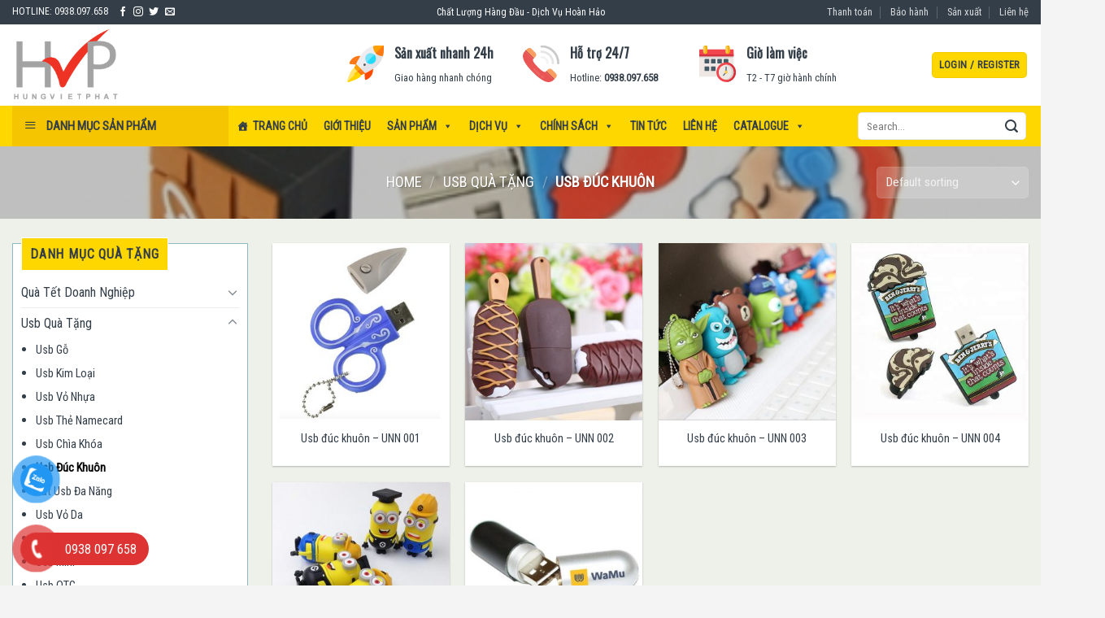

--- FILE ---
content_type: text/html; charset=UTF-8
request_url: https://hungvietphat.net/danh-muc-san-pham/usb-qua-tang/usb-duc-khuon/
body_size: 27939
content:
<!DOCTYPE html>
<!--[if IE 9 ]> <html lang="vi" class="ie9 loading-site no-js"> <![endif]-->
<!--[if IE 8 ]> <html lang="vi" class="ie8 loading-site no-js"> <![endif]-->
<!--[if (gte IE 9)|!(IE)]><!--><html lang="vi" class="loading-site no-js"> <!--<![endif]-->
<head>
	<meta charset="UTF-8" />
	<link rel="profile" href="http://gmpg.org/xfn/11" />
	<link rel="pingback" href="https://hungvietphat.net/xmlrpc.php" />

	<script>(function(html){html.className = html.className.replace(/\bno-js\b/,'js')})(document.documentElement);</script>
<meta name='robots' content='max-image-preview:large' />
	<style>img:is([sizes="auto" i], [sizes^="auto," i]) { contain-intrinsic-size: 3000px 1500px }</style>
	<meta name="viewport" content="width=device-width, initial-scale=1, maximum-scale=1" />
	<!-- This site is optimized with the Yoast SEO plugin v14.1 - https://yoast.com/wordpress/plugins/seo/ -->
	<title>Sản Xuất Usb Đúc Khuôn Theo Yêu Cầu - Nhận Hàng Gấp</title>
	<meta name="description" content="chuyên sản xuất USB đúc khuôn, USB theo yêu cầu khách hàng. Thiết kế miễn phí USB theo ý tưởng doanh nghiệp. Lên mẫu nhanh, đẹp, giá rẻ.Liên hệ ngay..." />
	<meta name="robots" content="index, follow" />
	<meta name="googlebot" content="index, follow, max-snippet:-1, max-image-preview:large, max-video-preview:-1" />
	<meta name="bingbot" content="index, follow, max-snippet:-1, max-image-preview:large, max-video-preview:-1" />
	<link rel="canonical" href="http://hungvietphat.net/danh-muc-san-pham/usb-qua-tang/usb-duc-khuon/" />
	<meta property="og:locale" content="vi_VN" />
	<meta property="og:type" content="article" />
	<meta property="og:title" content="Sản Xuất Usb Đúc Khuôn Theo Yêu Cầu - Nhận Hàng Gấp" />
	<meta property="og:description" content="chuyên sản xuất USB đúc khuôn, USB theo yêu cầu khách hàng. Thiết kế miễn phí USB theo ý tưởng doanh nghiệp. Lên mẫu nhanh, đẹp, giá rẻ.Liên hệ ngay..." />
	<meta property="og:url" content="http://hungvietphat.net/danh-muc-san-pham/usb-qua-tang/usb-duc-khuon/" />
	<meta property="og:site_name" content="Hưng Việt Phát" />
	<meta name="twitter:card" content="summary_large_image" />
	<script type="application/ld+json" class="yoast-schema-graph">{"@context":"https://schema.org","@graph":[{"@type":"WebSite","@id":"https://hungvietphat.net/#website","url":"https://hungvietphat.net/","name":"H\u01b0ng Vi\u1ec7t Ph\u00e1t","description":"Qu\u00e0 t\u1eb7ng doanh nghi\u1ec7p","potentialAction":[{"@type":"SearchAction","target":"https://hungvietphat.net/?s={search_term_string}","query-input":"required name=search_term_string"}],"inLanguage":"vi"},{"@type":"CollectionPage","@id":"http://hungvietphat.net/danh-muc-san-pham/usb-qua-tang/usb-duc-khuon/#webpage","url":"http://hungvietphat.net/danh-muc-san-pham/usb-qua-tang/usb-duc-khuon/","name":"S\u1ea3n Xu\u1ea5t Usb \u0110\u00fac Khu\u00f4n Theo Y\u00eau C\u1ea7u - Nh\u1eadn H\u00e0ng G\u1ea5p","isPartOf":{"@id":"https://hungvietphat.net/#website"},"description":"chuy\u00ean s\u1ea3n xu\u1ea5t USB \u0111\u00fac khu\u00f4n, USB theo y\u00eau c\u1ea7u kh\u00e1ch h\u00e0ng. Thi\u1ebft k\u1ebf mi\u1ec5n ph\u00ed USB theo \u00fd t\u01b0\u1edfng doanh nghi\u1ec7p. L\u00ean m\u1eabu nhanh, \u0111\u1eb9p, gi\u00e1 r\u1ebb.Li\u00ean h\u1ec7 ngay...","inLanguage":"vi"}]}</script>
	<!-- / Yoast SEO plugin. -->


<link rel='dns-prefetch' href='//fonts.googleapis.com' />
<link rel="alternate" type="application/rss+xml" title="Dòng thông tin Hưng Việt Phát &raquo;" href="https://hungvietphat.net/feed/" />
<link rel="alternate" type="application/rss+xml" title="Hưng Việt Phát &raquo; Dòng bình luận" href="https://hungvietphat.net/comments/feed/" />
<link rel="alternate" type="application/rss+xml" title="Nguồn cấp Hưng Việt Phát &raquo; Usb Đúc Khuôn Category" href="https://hungvietphat.net/danh-muc-san-pham/usb-qua-tang/usb-duc-khuon/feed/" />
<script type="text/javascript">
/* <![CDATA[ */
window._wpemojiSettings = {"baseUrl":"https:\/\/s.w.org\/images\/core\/emoji\/16.0.1\/72x72\/","ext":".png","svgUrl":"https:\/\/s.w.org\/images\/core\/emoji\/16.0.1\/svg\/","svgExt":".svg","source":{"concatemoji":"https:\/\/hungvietphat.net\/wp-includes\/js\/wp-emoji-release.min.js?ver=6.8.3"}};
/*! This file is auto-generated */
!function(s,n){var o,i,e;function c(e){try{var t={supportTests:e,timestamp:(new Date).valueOf()};sessionStorage.setItem(o,JSON.stringify(t))}catch(e){}}function p(e,t,n){e.clearRect(0,0,e.canvas.width,e.canvas.height),e.fillText(t,0,0);var t=new Uint32Array(e.getImageData(0,0,e.canvas.width,e.canvas.height).data),a=(e.clearRect(0,0,e.canvas.width,e.canvas.height),e.fillText(n,0,0),new Uint32Array(e.getImageData(0,0,e.canvas.width,e.canvas.height).data));return t.every(function(e,t){return e===a[t]})}function u(e,t){e.clearRect(0,0,e.canvas.width,e.canvas.height),e.fillText(t,0,0);for(var n=e.getImageData(16,16,1,1),a=0;a<n.data.length;a++)if(0!==n.data[a])return!1;return!0}function f(e,t,n,a){switch(t){case"flag":return n(e,"\ud83c\udff3\ufe0f\u200d\u26a7\ufe0f","\ud83c\udff3\ufe0f\u200b\u26a7\ufe0f")?!1:!n(e,"\ud83c\udde8\ud83c\uddf6","\ud83c\udde8\u200b\ud83c\uddf6")&&!n(e,"\ud83c\udff4\udb40\udc67\udb40\udc62\udb40\udc65\udb40\udc6e\udb40\udc67\udb40\udc7f","\ud83c\udff4\u200b\udb40\udc67\u200b\udb40\udc62\u200b\udb40\udc65\u200b\udb40\udc6e\u200b\udb40\udc67\u200b\udb40\udc7f");case"emoji":return!a(e,"\ud83e\udedf")}return!1}function g(e,t,n,a){var r="undefined"!=typeof WorkerGlobalScope&&self instanceof WorkerGlobalScope?new OffscreenCanvas(300,150):s.createElement("canvas"),o=r.getContext("2d",{willReadFrequently:!0}),i=(o.textBaseline="top",o.font="600 32px Arial",{});return e.forEach(function(e){i[e]=t(o,e,n,a)}),i}function t(e){var t=s.createElement("script");t.src=e,t.defer=!0,s.head.appendChild(t)}"undefined"!=typeof Promise&&(o="wpEmojiSettingsSupports",i=["flag","emoji"],n.supports={everything:!0,everythingExceptFlag:!0},e=new Promise(function(e){s.addEventListener("DOMContentLoaded",e,{once:!0})}),new Promise(function(t){var n=function(){try{var e=JSON.parse(sessionStorage.getItem(o));if("object"==typeof e&&"number"==typeof e.timestamp&&(new Date).valueOf()<e.timestamp+604800&&"object"==typeof e.supportTests)return e.supportTests}catch(e){}return null}();if(!n){if("undefined"!=typeof Worker&&"undefined"!=typeof OffscreenCanvas&&"undefined"!=typeof URL&&URL.createObjectURL&&"undefined"!=typeof Blob)try{var e="postMessage("+g.toString()+"("+[JSON.stringify(i),f.toString(),p.toString(),u.toString()].join(",")+"));",a=new Blob([e],{type:"text/javascript"}),r=new Worker(URL.createObjectURL(a),{name:"wpTestEmojiSupports"});return void(r.onmessage=function(e){c(n=e.data),r.terminate(),t(n)})}catch(e){}c(n=g(i,f,p,u))}t(n)}).then(function(e){for(var t in e)n.supports[t]=e[t],n.supports.everything=n.supports.everything&&n.supports[t],"flag"!==t&&(n.supports.everythingExceptFlag=n.supports.everythingExceptFlag&&n.supports[t]);n.supports.everythingExceptFlag=n.supports.everythingExceptFlag&&!n.supports.flag,n.DOMReady=!1,n.readyCallback=function(){n.DOMReady=!0}}).then(function(){return e}).then(function(){var e;n.supports.everything||(n.readyCallback(),(e=n.source||{}).concatemoji?t(e.concatemoji):e.wpemoji&&e.twemoji&&(t(e.twemoji),t(e.wpemoji)))}))}((window,document),window._wpemojiSettings);
/* ]]> */
</script>
<link rel='stylesheet' id='dashicons-css' href='https://hungvietphat.net/wp-includes/css/dashicons.min.css?ver=6.8.3' type='text/css' media='all' />
<link rel='stylesheet' id='menu-icons-extra-css' href='https://hungvietphat.net/wp-content/plugins/ot-flatsome-vertical-menu/libs/menu-icons/css/extra.min.css?ver=0.10.2' type='text/css' media='all' />
<style id='wp-emoji-styles-inline-css' type='text/css'>

	img.wp-smiley, img.emoji {
		display: inline !important;
		border: none !important;
		box-shadow: none !important;
		height: 1em !important;
		width: 1em !important;
		margin: 0 0.07em !important;
		vertical-align: -0.1em !important;
		background: none !important;
		padding: 0 !important;
	}
</style>
<link rel='stylesheet' id='wp-block-library-css' href='https://hungvietphat.net/wp-includes/css/dist/block-library/style.min.css?ver=6.8.3' type='text/css' media='all' />
<style id='classic-theme-styles-inline-css' type='text/css'>
/*! This file is auto-generated */
.wp-block-button__link{color:#fff;background-color:#32373c;border-radius:9999px;box-shadow:none;text-decoration:none;padding:calc(.667em + 2px) calc(1.333em + 2px);font-size:1.125em}.wp-block-file__button{background:#32373c;color:#fff;text-decoration:none}
</style>
<link rel='stylesheet' id='wc-block-style-css' href='https://hungvietphat.net/wp-content/plugins/woocommerce/packages/woocommerce-blocks/build/style.css?ver=2.5.16' type='text/css' media='all' />
<style id='global-styles-inline-css' type='text/css'>
:root{--wp--preset--aspect-ratio--square: 1;--wp--preset--aspect-ratio--4-3: 4/3;--wp--preset--aspect-ratio--3-4: 3/4;--wp--preset--aspect-ratio--3-2: 3/2;--wp--preset--aspect-ratio--2-3: 2/3;--wp--preset--aspect-ratio--16-9: 16/9;--wp--preset--aspect-ratio--9-16: 9/16;--wp--preset--color--black: #000000;--wp--preset--color--cyan-bluish-gray: #abb8c3;--wp--preset--color--white: #ffffff;--wp--preset--color--pale-pink: #f78da7;--wp--preset--color--vivid-red: #cf2e2e;--wp--preset--color--luminous-vivid-orange: #ff6900;--wp--preset--color--luminous-vivid-amber: #fcb900;--wp--preset--color--light-green-cyan: #7bdcb5;--wp--preset--color--vivid-green-cyan: #00d084;--wp--preset--color--pale-cyan-blue: #8ed1fc;--wp--preset--color--vivid-cyan-blue: #0693e3;--wp--preset--color--vivid-purple: #9b51e0;--wp--preset--gradient--vivid-cyan-blue-to-vivid-purple: linear-gradient(135deg,rgba(6,147,227,1) 0%,rgb(155,81,224) 100%);--wp--preset--gradient--light-green-cyan-to-vivid-green-cyan: linear-gradient(135deg,rgb(122,220,180) 0%,rgb(0,208,130) 100%);--wp--preset--gradient--luminous-vivid-amber-to-luminous-vivid-orange: linear-gradient(135deg,rgba(252,185,0,1) 0%,rgba(255,105,0,1) 100%);--wp--preset--gradient--luminous-vivid-orange-to-vivid-red: linear-gradient(135deg,rgba(255,105,0,1) 0%,rgb(207,46,46) 100%);--wp--preset--gradient--very-light-gray-to-cyan-bluish-gray: linear-gradient(135deg,rgb(238,238,238) 0%,rgb(169,184,195) 100%);--wp--preset--gradient--cool-to-warm-spectrum: linear-gradient(135deg,rgb(74,234,220) 0%,rgb(151,120,209) 20%,rgb(207,42,186) 40%,rgb(238,44,130) 60%,rgb(251,105,98) 80%,rgb(254,248,76) 100%);--wp--preset--gradient--blush-light-purple: linear-gradient(135deg,rgb(255,206,236) 0%,rgb(152,150,240) 100%);--wp--preset--gradient--blush-bordeaux: linear-gradient(135deg,rgb(254,205,165) 0%,rgb(254,45,45) 50%,rgb(107,0,62) 100%);--wp--preset--gradient--luminous-dusk: linear-gradient(135deg,rgb(255,203,112) 0%,rgb(199,81,192) 50%,rgb(65,88,208) 100%);--wp--preset--gradient--pale-ocean: linear-gradient(135deg,rgb(255,245,203) 0%,rgb(182,227,212) 50%,rgb(51,167,181) 100%);--wp--preset--gradient--electric-grass: linear-gradient(135deg,rgb(202,248,128) 0%,rgb(113,206,126) 100%);--wp--preset--gradient--midnight: linear-gradient(135deg,rgb(2,3,129) 0%,rgb(40,116,252) 100%);--wp--preset--font-size--small: 13px;--wp--preset--font-size--medium: 20px;--wp--preset--font-size--large: 36px;--wp--preset--font-size--x-large: 42px;--wp--preset--spacing--20: 0.44rem;--wp--preset--spacing--30: 0.67rem;--wp--preset--spacing--40: 1rem;--wp--preset--spacing--50: 1.5rem;--wp--preset--spacing--60: 2.25rem;--wp--preset--spacing--70: 3.38rem;--wp--preset--spacing--80: 5.06rem;--wp--preset--shadow--natural: 6px 6px 9px rgba(0, 0, 0, 0.2);--wp--preset--shadow--deep: 12px 12px 50px rgba(0, 0, 0, 0.4);--wp--preset--shadow--sharp: 6px 6px 0px rgba(0, 0, 0, 0.2);--wp--preset--shadow--outlined: 6px 6px 0px -3px rgba(255, 255, 255, 1), 6px 6px rgba(0, 0, 0, 1);--wp--preset--shadow--crisp: 6px 6px 0px rgba(0, 0, 0, 1);}:where(.is-layout-flex){gap: 0.5em;}:where(.is-layout-grid){gap: 0.5em;}body .is-layout-flex{display: flex;}.is-layout-flex{flex-wrap: wrap;align-items: center;}.is-layout-flex > :is(*, div){margin: 0;}body .is-layout-grid{display: grid;}.is-layout-grid > :is(*, div){margin: 0;}:where(.wp-block-columns.is-layout-flex){gap: 2em;}:where(.wp-block-columns.is-layout-grid){gap: 2em;}:where(.wp-block-post-template.is-layout-flex){gap: 1.25em;}:where(.wp-block-post-template.is-layout-grid){gap: 1.25em;}.has-black-color{color: var(--wp--preset--color--black) !important;}.has-cyan-bluish-gray-color{color: var(--wp--preset--color--cyan-bluish-gray) !important;}.has-white-color{color: var(--wp--preset--color--white) !important;}.has-pale-pink-color{color: var(--wp--preset--color--pale-pink) !important;}.has-vivid-red-color{color: var(--wp--preset--color--vivid-red) !important;}.has-luminous-vivid-orange-color{color: var(--wp--preset--color--luminous-vivid-orange) !important;}.has-luminous-vivid-amber-color{color: var(--wp--preset--color--luminous-vivid-amber) !important;}.has-light-green-cyan-color{color: var(--wp--preset--color--light-green-cyan) !important;}.has-vivid-green-cyan-color{color: var(--wp--preset--color--vivid-green-cyan) !important;}.has-pale-cyan-blue-color{color: var(--wp--preset--color--pale-cyan-blue) !important;}.has-vivid-cyan-blue-color{color: var(--wp--preset--color--vivid-cyan-blue) !important;}.has-vivid-purple-color{color: var(--wp--preset--color--vivid-purple) !important;}.has-black-background-color{background-color: var(--wp--preset--color--black) !important;}.has-cyan-bluish-gray-background-color{background-color: var(--wp--preset--color--cyan-bluish-gray) !important;}.has-white-background-color{background-color: var(--wp--preset--color--white) !important;}.has-pale-pink-background-color{background-color: var(--wp--preset--color--pale-pink) !important;}.has-vivid-red-background-color{background-color: var(--wp--preset--color--vivid-red) !important;}.has-luminous-vivid-orange-background-color{background-color: var(--wp--preset--color--luminous-vivid-orange) !important;}.has-luminous-vivid-amber-background-color{background-color: var(--wp--preset--color--luminous-vivid-amber) !important;}.has-light-green-cyan-background-color{background-color: var(--wp--preset--color--light-green-cyan) !important;}.has-vivid-green-cyan-background-color{background-color: var(--wp--preset--color--vivid-green-cyan) !important;}.has-pale-cyan-blue-background-color{background-color: var(--wp--preset--color--pale-cyan-blue) !important;}.has-vivid-cyan-blue-background-color{background-color: var(--wp--preset--color--vivid-cyan-blue) !important;}.has-vivid-purple-background-color{background-color: var(--wp--preset--color--vivid-purple) !important;}.has-black-border-color{border-color: var(--wp--preset--color--black) !important;}.has-cyan-bluish-gray-border-color{border-color: var(--wp--preset--color--cyan-bluish-gray) !important;}.has-white-border-color{border-color: var(--wp--preset--color--white) !important;}.has-pale-pink-border-color{border-color: var(--wp--preset--color--pale-pink) !important;}.has-vivid-red-border-color{border-color: var(--wp--preset--color--vivid-red) !important;}.has-luminous-vivid-orange-border-color{border-color: var(--wp--preset--color--luminous-vivid-orange) !important;}.has-luminous-vivid-amber-border-color{border-color: var(--wp--preset--color--luminous-vivid-amber) !important;}.has-light-green-cyan-border-color{border-color: var(--wp--preset--color--light-green-cyan) !important;}.has-vivid-green-cyan-border-color{border-color: var(--wp--preset--color--vivid-green-cyan) !important;}.has-pale-cyan-blue-border-color{border-color: var(--wp--preset--color--pale-cyan-blue) !important;}.has-vivid-cyan-blue-border-color{border-color: var(--wp--preset--color--vivid-cyan-blue) !important;}.has-vivid-purple-border-color{border-color: var(--wp--preset--color--vivid-purple) !important;}.has-vivid-cyan-blue-to-vivid-purple-gradient-background{background: var(--wp--preset--gradient--vivid-cyan-blue-to-vivid-purple) !important;}.has-light-green-cyan-to-vivid-green-cyan-gradient-background{background: var(--wp--preset--gradient--light-green-cyan-to-vivid-green-cyan) !important;}.has-luminous-vivid-amber-to-luminous-vivid-orange-gradient-background{background: var(--wp--preset--gradient--luminous-vivid-amber-to-luminous-vivid-orange) !important;}.has-luminous-vivid-orange-to-vivid-red-gradient-background{background: var(--wp--preset--gradient--luminous-vivid-orange-to-vivid-red) !important;}.has-very-light-gray-to-cyan-bluish-gray-gradient-background{background: var(--wp--preset--gradient--very-light-gray-to-cyan-bluish-gray) !important;}.has-cool-to-warm-spectrum-gradient-background{background: var(--wp--preset--gradient--cool-to-warm-spectrum) !important;}.has-blush-light-purple-gradient-background{background: var(--wp--preset--gradient--blush-light-purple) !important;}.has-blush-bordeaux-gradient-background{background: var(--wp--preset--gradient--blush-bordeaux) !important;}.has-luminous-dusk-gradient-background{background: var(--wp--preset--gradient--luminous-dusk) !important;}.has-pale-ocean-gradient-background{background: var(--wp--preset--gradient--pale-ocean) !important;}.has-electric-grass-gradient-background{background: var(--wp--preset--gradient--electric-grass) !important;}.has-midnight-gradient-background{background: var(--wp--preset--gradient--midnight) !important;}.has-small-font-size{font-size: var(--wp--preset--font-size--small) !important;}.has-medium-font-size{font-size: var(--wp--preset--font-size--medium) !important;}.has-large-font-size{font-size: var(--wp--preset--font-size--large) !important;}.has-x-large-font-size{font-size: var(--wp--preset--font-size--x-large) !important;}
:where(.wp-block-post-template.is-layout-flex){gap: 1.25em;}:where(.wp-block-post-template.is-layout-grid){gap: 1.25em;}
:where(.wp-block-columns.is-layout-flex){gap: 2em;}:where(.wp-block-columns.is-layout-grid){gap: 2em;}
:root :where(.wp-block-pullquote){font-size: 1.5em;line-height: 1.6;}
</style>
<link rel='stylesheet' id='contact-form-7-css' href='https://hungvietphat.net/wp-content/plugins/contact-form-7/includes/css/styles.css?ver=5.1.8' type='text/css' media='all' />
<link rel='stylesheet' id='ot-vertical-menu-css-css' href='https://hungvietphat.net/wp-content/plugins/ot-flatsome-vertical-menu/assets/css/style.css?ver=1.2.1' type='text/css' media='all' />
<link rel='stylesheet' id='toc-screen-css' href='https://hungvietphat.net/wp-content/plugins/table-of-contents-plus/screen.min.css?ver=2002' type='text/css' media='all' />
<style id='woocommerce-inline-inline-css' type='text/css'>
.woocommerce form .form-row .required { visibility: visible; }
</style>
<link rel='stylesheet' id='wpmi-icons-css' href='https://hungvietphat.net/wp-content/plugins/wp-menu-icons/assets/css/wpmi.css?ver=2.0.3' type='text/css' media='all' />
<link rel='stylesheet' id='pzf-style-css' href='https://hungvietphat.net/wp-content/plugins/button-contact-vr/css/style.css?ver=6.8.3' type='text/css' media='all' />
<link rel='stylesheet' id='megamenu-css' href='https://hungvietphat.net/wp-content/uploads/maxmegamenu/style.css?ver=e48995' type='text/css' media='all' />
<link rel='stylesheet' id='flatsome-icons-css' href='https://hungvietphat.net/wp-content/themes/flatsome/assets/css/fl-icons.css?ver=3.11' type='text/css' media='all' />
<link rel='stylesheet' id='dflip-style-css' href='https://hungvietphat.net/wp-content/plugins/3d-flipbook-dflip-lite/assets/css/dflip.min.css?ver=2.3.75' type='text/css' media='all' />
<link rel='stylesheet' id='flatsome-main-css' href='https://hungvietphat.net/wp-content/themes/flatsome/assets/css/flatsome.css?ver=3.11.3' type='text/css' media='all' />
<link rel='stylesheet' id='flatsome-shop-css' href='https://hungvietphat.net/wp-content/themes/flatsome/assets/css/flatsome-shop.css?ver=3.11.3' type='text/css' media='all' />
<link rel='stylesheet' id='flatsome-style-css' href='https://hungvietphat.net/wp-content/themes/flatsome-child/style.css?ver=3.0' type='text/css' media='all' />
<link rel='stylesheet' id='flatsome-googlefonts-css' href='//fonts.googleapis.com/css?family=Oswald%3Aregular%2Cregular%7CRoboto+Condensed%3Aregular%2Cregular%2Cregular%7CPrata%3Aregular%2Cregular&#038;display=swap&#038;ver=3.9' type='text/css' media='all' />
<script type="text/javascript" src="https://hungvietphat.net/wp-includes/js/jquery/jquery.min.js?ver=3.7.1" id="jquery-core-js"></script>
<script type="text/javascript" src="https://hungvietphat.net/wp-includes/js/jquery/jquery-migrate.min.js?ver=3.4.1" id="jquery-migrate-js"></script>
<link rel="https://api.w.org/" href="https://hungvietphat.net/wp-json/" /><link rel="EditURI" type="application/rsd+xml" title="RSD" href="https://hungvietphat.net/xmlrpc.php?rsd" />
<meta name="generator" content="WordPress 6.8.3" />
<meta name="generator" content="WooCommerce 4.1.0" />
<!-- Global site tag (gtag.js) - Google Analytics -->
<script async src="https://www.googletagmanager.com/gtag/js?id=UA-51184194-4"></script>
<script>
  window.dataLayer = window.dataLayer || [];
  function gtag(){dataLayer.push(arguments);}
  gtag('js', new Date());

  gtag('config', 'UA-51184194-4');
</script>
<!-- Google Tag Manager -->
<script>(function(w,d,s,l,i){w[l]=w[l]||[];w[l].push({'gtm.start':
new Date().getTime(),event:'gtm.js'});var f=d.getElementsByTagName(s)[0],
j=d.createElement(s),dl=l!='dataLayer'?'&l='+l:'';j.async=true;j.src=
'https://www.googletagmanager.com/gtm.js?id='+i+dl;f.parentNode.insertBefore(j,f);
})(window,document,'script','dataLayer','GTM-N6JS3BK');</script>
<!-- End Google Tag Manager -->
<!-- Google Tag Manager -->
<script>(function(w,d,s,l,i){w[l]=w[l]||[];w[l].push({'gtm.start':
new Date().getTime(),event:'gtm.js'});var f=d.getElementsByTagName(s)[0],
j=d.createElement(s),dl=l!='dataLayer'?'&l='+l:'';j.async=true;j.src=
'https://www.googletagmanager.com/gtm.js?id='+i+dl;f.parentNode.insertBefore(j,f);
})(window,document,'script','dataLayer','GTM-NMXSDKMK');</script>
<!-- End Google Tag Manager --><style>.bg{opacity: 0; transition: opacity 1s; -webkit-transition: opacity 1s;} .bg-loaded{opacity: 1;}</style><!--[if IE]><link rel="stylesheet" type="text/css" href="https://hungvietphat.net/wp-content/themes/flatsome/assets/css/ie-fallback.css"><script src="//cdnjs.cloudflare.com/ajax/libs/html5shiv/3.6.1/html5shiv.js"></script><script>var head = document.getElementsByTagName('head')[0],style = document.createElement('style');style.type = 'text/css';style.styleSheet.cssText = ':before,:after{content:none !important';head.appendChild(style);setTimeout(function(){head.removeChild(style);}, 0);</script><script src="https://hungvietphat.net/wp-content/themes/flatsome/assets/libs/ie-flexibility.js"></script><![endif]-->	<noscript><style>.woocommerce-product-gallery{ opacity: 1 !important; }</style></noscript>
	<link rel="icon" href="https://hungvietphat.net/wp-content/uploads/2024/12/cropped-logohvp-32x32.jpg" sizes="32x32" />
<link rel="icon" href="https://hungvietphat.net/wp-content/uploads/2024/12/cropped-logohvp-192x192.jpg" sizes="192x192" />
<link rel="apple-touch-icon" href="https://hungvietphat.net/wp-content/uploads/2024/12/cropped-logohvp-180x180.jpg" />
<meta name="msapplication-TileImage" content="https://hungvietphat.net/wp-content/uploads/2024/12/cropped-logohvp-270x270.jpg" />
<style id="custom-css" type="text/css">:root {--primary-color: #fed700;}html{background-color:#f4f4f4!important;}.full-width .ubermenu-nav, .container, .row{max-width: 1375px}.row.row-collapse{max-width: 1345px}.row.row-small{max-width: 1367.5px}.row.row-large{max-width: 1405px}.sticky-add-to-cart--active, #wrapper,#main,#main.dark{background-color: #eef1ea}.header-main{height: 100px}#logo img{max-height: 100px}#logo{width:314px;}#logo img{padding:4px 0;}.header-bottom{min-height: 50px}.header-top{min-height: 30px}.transparent .header-main{height: 30px}.transparent #logo img{max-height: 30px}.has-transparent + .page-title:first-of-type,.has-transparent + #main > .page-title,.has-transparent + #main > div > .page-title,.has-transparent + #main .page-header-wrapper:first-of-type .page-title{padding-top: 110px;}.header.show-on-scroll,.stuck .header-main{height:70px!important}.stuck #logo img{max-height: 70px!important}.search-form{ width: 79%;}.header-bg-color, .header-wrapper {background-color: #ffffff}.header-bottom {background-color: #fed700}.header-main .nav > li > a{line-height: 70px }.stuck .header-main .nav > li > a{line-height: 50px }.header-bottom-nav > li > a{line-height: 50px }@media (max-width: 549px) {.header-main{height: 70px}#logo img{max-height: 70px}}.nav-dropdown{border-radius:3px}.nav-dropdown{font-size:100%}.nav-dropdown-has-arrow li.has-dropdown:after{border-bottom-color: #ffffff;}.nav .nav-dropdown{background-color: #ffffff}.header-top{background-color:#333e48!important;}/* Color */.accordion-title.active, .has-icon-bg .icon .icon-inner,.logo a, .primary.is-underline, .primary.is-link, .badge-outline .badge-inner, .nav-outline > li.active> a,.nav-outline >li.active > a, .cart-icon strong,[data-color='primary'], .is-outline.primary{color: #fed700;}/* Color !important */[data-text-color="primary"]{color: #fed700!important;}/* Background Color */[data-text-bg="primary"]{background-color: #fed700;}/* Background */.scroll-to-bullets a,.featured-title, .label-new.menu-item > a:after, .nav-pagination > li > .current,.nav-pagination > li > span:hover,.nav-pagination > li > a:hover,.has-hover:hover .badge-outline .badge-inner,button[type="submit"], .button.wc-forward:not(.checkout):not(.checkout-button), .button.submit-button, .button.primary:not(.is-outline),.featured-table .title,.is-outline:hover, .has-icon:hover .icon-label,.nav-dropdown-bold .nav-column li > a:hover, .nav-dropdown.nav-dropdown-bold > li > a:hover, .nav-dropdown-bold.dark .nav-column li > a:hover, .nav-dropdown.nav-dropdown-bold.dark > li > a:hover, .is-outline:hover, .tagcloud a:hover,.grid-tools a, input[type='submit']:not(.is-form), .box-badge:hover .box-text, input.button.alt,.nav-box > li > a:hover,.nav-box > li.active > a,.nav-pills > li.active > a ,.current-dropdown .cart-icon strong, .cart-icon:hover strong, .nav-line-bottom > li > a:before, .nav-line-grow > li > a:before, .nav-line > li > a:before,.banner, .header-top, .slider-nav-circle .flickity-prev-next-button:hover svg, .slider-nav-circle .flickity-prev-next-button:hover .arrow, .primary.is-outline:hover, .button.primary:not(.is-outline), input[type='submit'].primary, input[type='submit'].primary, input[type='reset'].button, input[type='button'].primary, .badge-inner{background-color: #fed700;}/* Border */.nav-vertical.nav-tabs > li.active > a,.scroll-to-bullets a.active,.nav-pagination > li > .current,.nav-pagination > li > span:hover,.nav-pagination > li > a:hover,.has-hover:hover .badge-outline .badge-inner,.accordion-title.active,.featured-table,.is-outline:hover, .tagcloud a:hover,blockquote, .has-border, .cart-icon strong:after,.cart-icon strong,.blockUI:before, .processing:before,.loading-spin, .slider-nav-circle .flickity-prev-next-button:hover svg, .slider-nav-circle .flickity-prev-next-button:hover .arrow, .primary.is-outline:hover{border-color: #fed700}.nav-tabs > li.active > a{border-top-color: #fed700}.widget_shopping_cart_content .blockUI.blockOverlay:before { border-left-color: #fed700 }.woocommerce-checkout-review-order .blockUI.blockOverlay:before { border-left-color: #fed700 }/* Fill */.slider .flickity-prev-next-button:hover svg,.slider .flickity-prev-next-button:hover .arrow{fill: #fed700;}/* Background Color */[data-icon-label]:after, .secondary.is-underline:hover,.secondary.is-outline:hover,.icon-label,.button.secondary:not(.is-outline),.button.alt:not(.is-outline), .badge-inner.on-sale, .button.checkout, .single_add_to_cart_button, .current .breadcrumb-step{ background-color:#333e48; }[data-text-bg="secondary"]{background-color: #333e48;}/* Color */.secondary.is-underline,.secondary.is-link, .secondary.is-outline,.stars a.active, .star-rating:before, .woocommerce-page .star-rating:before,.star-rating span:before, .color-secondary{color: #333e48}/* Color !important */[data-text-color="secondary"]{color: #333e48!important;}/* Border */.secondary.is-outline:hover{border-color:#333e48}.success.is-underline:hover,.success.is-outline:hover,.success{background-color: #dd3333}.success-color, .success.is-link, .success.is-outline{color: #dd3333;}.success-border{border-color: #dd3333!important;}/* Color !important */[data-text-color="success"]{color: #dd3333!important;}/* Background Color */[data-text-bg="success"]{background-color: #dd3333;}.alert.is-underline:hover,.alert.is-outline:hover,.alert{background-color: #eeee22}.alert.is-link, .alert.is-outline, .color-alert{color: #eeee22;}/* Color !important */[data-text-color="alert"]{color: #eeee22!important;}/* Background Color */[data-text-bg="alert"]{background-color: #eeee22;}body{font-size: 100%;}@media screen and (max-width: 549px){body{font-size: 100%;}}body{font-family:"Roboto Condensed", sans-serif}body{font-weight: 0}body{color: #333e48}.nav > li > a {font-family:"Roboto Condensed", sans-serif;}.nav > li > a {font-weight: 0;}h1,h2,h3,h4,h5,h6,.heading-font, .off-canvas-center .nav-sidebar.nav-vertical > li > a{font-family: "Oswald", sans-serif;}h1,h2,h3,h4,h5,h6,.heading-font,.banner h1,.banner h2{font-weight: 0;}h1,h2,h3,h4,h5,h6,.heading-font{color: #333e48;}.alt-font{font-family: "Prata", sans-serif;}.alt-font{font-weight: 0!important;}.header:not(.transparent) .header-nav.nav > li > a {color: #ffffff;}.header:not(.transparent) .header-nav.nav > li > a:hover,.header:not(.transparent) .header-nav.nav > li.active > a,.header:not(.transparent) .header-nav.nav > li.current > a,.header:not(.transparent) .header-nav.nav > li > a.active,.header:not(.transparent) .header-nav.nav > li > a.current{color: #dd3333;}.header-nav.nav-line-bottom > li > a:before,.header-nav.nav-line-grow > li > a:before,.header-nav.nav-line > li > a:before,.header-nav.nav-box > li > a:hover,.header-nav.nav-box > li.active > a,.header-nav.nav-pills > li > a:hover,.header-nav.nav-pills > li.active > a{color:#FFF!important;background-color: #dd3333;}.header:not(.transparent) .header-bottom-nav.nav > li > a{color: #333e48;}.header:not(.transparent) .header-bottom-nav.nav > li > a:hover,.header:not(.transparent) .header-bottom-nav.nav > li.active > a,.header:not(.transparent) .header-bottom-nav.nav > li.current > a,.header:not(.transparent) .header-bottom-nav.nav > li > a.active,.header:not(.transparent) .header-bottom-nav.nav > li > a.current{color: #bc000b;}.header-bottom-nav.nav-line-bottom > li > a:before,.header-bottom-nav.nav-line-grow > li > a:before,.header-bottom-nav.nav-line > li > a:before,.header-bottom-nav.nav-box > li > a:hover,.header-bottom-nav.nav-box > li.active > a,.header-bottom-nav.nav-pills > li > a:hover,.header-bottom-nav.nav-pills > li.active > a{color:#FFF!important;background-color: #bc000b;}a{color: #333e48;}a:hover{color: #b20000;}.tagcloud a:hover{border-color: #b20000;background-color: #b20000;}.shop-page-title.featured-title .title-bg{background-image: url(http://hungvietphat.net/wp-content/uploads/2020/05/binh-giu-nhiet-qua-tang.jpg);}.shop-page-title.featured-title .title-bg{background-image: url(https://hungvietphat.net/wp-content/uploads/2020/05/usb-đúc-khuôn.jpg)!important;}@media screen and (min-width: 550px){.products .box-vertical .box-image{min-width: 300px!important;width: 300px!important;}}.footer-2{background-image: url('https://hungvietphat.net/wp-content/uploads/2021/10/bg-footer.jpg');}.footer-2{background-color: #333e48}.absolute-footer, html{background-color: #000b16}.label-new.menu-item > a:after{content:"New";}.label-hot.menu-item > a:after{content:"Hot";}.label-sale.menu-item > a:after{content:"Sale";}.label-popular.menu-item > a:after{content:"Popular";}</style>		<style type="text/css" id="wp-custom-css">
			#mega-menu-title {
	padding: 13px 0 13px 15px;
	    color: #333e48;
	font-size: 15px;
}

#mega-menu-wrap {
    width: 100%;
	background:#f4c500;
}

#wide-nav>.flex-row>.flex-left {
    margin-right: 0px;
}
.form-flat input:not([type="submit"]), .form-flat textarea, .form-flat select {
	background-color: rgb(255, 255, 255);
}

.h5, h5 {
    font-size: 1em;
    padding: 7px;
}
h1, h2, h3, h4, h5, h6, .heading-font {
    color: #333e48;
    font-weight: 500;
}
span.amount { 
    color: #b20000;
}
/* Tiêu để show trang chủ */
.blockTitle {
    position: relative;
    height: 45px;
    background: #fff;
    -webkit-border-radius: 3px;
    -moz-border-radius: 3px;
    border-radius: 5px;
	margin: 0px 0px 20px;
}
.blockTitle h2 {
    display: inline-block;
    background:#fed700;
    padding: 0 8px 0 12px;
    height: 100%;
    position: relative;
    margin: 0;
    -webkit-border-radius: 4px 0 0 4px;
    -moz-border-radius: 4px 0 0 4px;
    border-radius: 4px 0 0 4px;
    color: #333e48;
    line-height: 45px;
    font-size: 16px;
    text-transform: uppercase;
		width: 180px;
}
.viewAll.topAll {
    position: absolute;
    top: 15%;
    right: 5px;
}

.viewAll {
    font-size: 13px;
    color: #484848;
    border: 1px solid;
    border-color: #fed700;
    padding: 5px 16px;
    border-radius: 5px;
    text-decoration: none;
    text-shadow: none;
    font-weight: 400;
    display: inline-block;
    background: #fff;
}
.blockTitle h2:after {
    content: " ";
    display: block;
    width: 0;
    height: 0;
    margin-left: 2px;
    border-top: 22px solid transparent;
    border-left: 15px solid;
    border-left-color: #fed700;
    border-right: 0 solid transparent;
    border-bottom: 23px solid transparent;
    position: absolute;
    top: 0;
    right: -15px;
}
/* Tiêu đề show trang chủ */
.form-flat input:not([type="submit"]), .form-flat textarea, .form-flat select {
    border-radius: 5px;
}
.button, input[type='submit'], input[type='submit'].button, input[type='reset'].button, input[type='button'].button {
	color: #333e48;
}
[data-icon-label]:after, .secondary.is-underline:hover, .secondary.is-outline:hover, .icon-label, .button.secondary:not(.is-outline), .button.alt:not(.is-outline), .badge-inner.on-sale, .button.checkout, .single_add_to_cart_button, .current .breadcrumb-step {
    background-color: #fed700;
}
/* Nút summary */
.show-call {
    font-size: 18px;
    font-weight: 700;
    line-height: 1.3em;
	
}
.tab-left-form {
    background: #fed700;
    border-radius: 5px;
}
.tab-left-form, .tab-right-form {
    padding: 8px 0;
	margin-bottom: 5px;
	width: 200px;
}
.tab-left-form>a {
    display: block;
    text-align: center;
    font-size: 17px;
}
.tab-right-form>a {
    display: block;
    text-align: center;
    font-size: 15px;
}
.tab-right-form {
    background: #ff9000;
    border-radius: 5px;
}
.product-footer .woocommerce-tabs {
    padding: 0px 0;
    border-top: 1px solid #f1f1f1;
}
/* End Nút summary */

/* Mô tả*/
.row-large>.flickity-viewport>.flickity-slider>.col, .row-large>.col {
    padding: 0 15px 30px;
    margin-bottom: 0;
}

/* Nút liên hệ */
span.amount {
    color: #b20000;
    display: none;
}

.product_meta>span {
    display: none;
}

/* Title sản phẩm */
.is-divider {
    height: 3px;
    display: block;
    background-color: #fcb910;
    margin: 1em 0 1em;
    width: 100%;
    max-width: 290px;
}
/* hover sản phẩm */
.product-small .box-image:hover::before{
-webkit-animation:shine .75s;animation:shine .75s
}
@-webkit-keyframes shine{
100%{left:125%}
}
@keyframes shine{
100%{left:125%}
}
.product-small .box-image::before{
position:absolute;
top:0;
left:-75%;
z-index:2;
display:block;
content:'';
width:50%;
height:100%;
background:-webkit-linear-gradient(left,rgba(255,255,255,0) 0,rgba(255,255,255,.3) 100%);
background:linear-gradient(to right,rgba(255,255,255,0) 0,rgba(255,255,255,.3) 100%);
-webkit-transform:skewX(-25deg);transform:skewX(-25deg)
}

/* SIDE BAR */
span.widget-title {
    font-size: 1em;
    font-weight: 600;
    border: 1px solid;
    padding: 14px;
    background: #fed700;
}
.widget {
    margin-bottom: 1.5em;
    border: 1px solid #8db9c4;
    padding-left: 10px;
    background: white;
		padding-right: 10px;
}
span.widget-title {
    font-size: 1em;
    font-weight: 600;
    border: 1px solid white;
    padding: 10px;
    background: #fed700;
}
.is-divider {
	height: 0px;}
ul.menu>li ul, .widget>ul>li ul {
	border-left: 0px solid #e4b569;
}

/*thẻ li */
ul.menu>li li, .widget>ul>li li {
    list-style: initial;
}


.secondary.is-underline, .secondary.is-link, .secondary.is-outline, .stars a.active, .star-rating:before, .woocommerce-page .star-rating:before, .star-rating span:before, .color-secondary {
    color: #fed700;
}
/*end thẻ li */

/*menu title*/
#mega-menu-wrap-primary #mega-menu-primary > li.mega-menu-item > a.mega-menu-link {
    font-size: 14px;
}
.product-short-description {
    display: none;
}
		</style>
		<style type="text/css">/** Mega Menu CSS: fs **/</style>
</head>

<body class="archive tax-product_cat term-usb-duc-khuon term-62 wp-theme-flatsome wp-child-theme-flatsome-child theme-flatsome ot-vertical-menu ot-submenu-top ot-menu-show-home woocommerce woocommerce-page woocommerce-no-js mega-menu-primary full-width box-shadow lightbox nav-dropdown-has-arrow">

<!-- Google Tag Manager (noscript) -->
<noscript><iframe src="https://www.googletagmanager.com/ns.html?id=GTM-N6JS3BK"
height="0" width="0" style="display:none;visibility:hidden"></iframe></noscript>
<!-- End Google Tag Manager (noscript) -->
<!-- Google Tag Manager (noscript) -->
<noscript><iframe src="https://www.googletagmanager.com/ns.html?id=GTM-NMXSDKMK"
height="0" width="0" style="display:none;visibility:hidden"></iframe></noscript>
<!-- End Google Tag Manager (noscript) -->
<a class="skip-link screen-reader-text" href="#main">Skip to content</a>

<div id="wrapper">

	
	<header id="header" class="header ">
		<div class="header-wrapper">
			<div id="top-bar" class="header-top hide-for-sticky nav-dark flex-has-center">
    <div class="flex-row container">
      <div class="flex-col hide-for-medium flex-left">
          <ul class="nav nav-left medium-nav-center nav-small  nav-divided">
              <li class="html custom html_topbar_left">HOTLINE: 0938.097.658</li><li class="html header-social-icons ml-0">
	<div class="social-icons follow-icons" ><a href="http://url" target="_blank" data-label="Facebook"  rel="noopener noreferrer nofollow" class="icon plain facebook tooltip" title="Follow on Facebook"><i class="icon-facebook" ></i></a><a href="http://url" target="_blank" rel="noopener noreferrer nofollow" data-label="Instagram" class="icon plain  instagram tooltip" title="Follow on Instagram"><i class="icon-instagram" ></i></a><a href="http://url" target="_blank"  data-label="Twitter"  rel="noopener noreferrer nofollow" class="icon plain  twitter tooltip" title="Follow on Twitter"><i class="icon-twitter" ></i></a><a href="mailto:your@email" data-label="E-mail"  rel="nofollow" class="icon plain  email tooltip" title="Send us an email"><i class="icon-envelop" ></i></a></div></li>          </ul>
      </div>

      <div class="flex-col hide-for-medium flex-center">
          <ul class="nav nav-center nav-small  nav-divided">
              <li class="html custom html_topbar_right">Chất Lượng Hàng Đầu - Dịch Vụ Hoàn Hảo </li>          </ul>
      </div>

      <div class="flex-col hide-for-medium flex-right">
         <ul class="nav top-bar-nav nav-right nav-small  nav-divided">
              <li id="menu-item-5789" class="menu-item menu-item-type-post_type menu-item-object-page menu-item-5789"><a href="https://hungvietphat.net/phuong-thuc-thanh-toan/" class="nav-top-link">Thanh toán</a></li>
<li id="menu-item-5790" class="menu-item menu-item-type-post_type menu-item-object-page menu-item-5790"><a href="https://hungvietphat.net/chinh-sach-bao-hanh/" class="nav-top-link">Bảo hành</a></li>
<li id="menu-item-5791" class="menu-item menu-item-type-post_type menu-item-object-page menu-item-5791"><a href="https://hungvietphat.net/quy-trinh-san-xuat/" class="nav-top-link">Sản xuất</a></li>
<li id="menu-item-5794" class="menu-item menu-item-type-post_type menu-item-object-page menu-item-5794"><a href="https://hungvietphat.net/lien-he/" class="nav-top-link">Liên hệ</a></li>
          </ul>
      </div>

            <div class="flex-col show-for-medium flex-grow">
          <ul class="nav nav-center nav-small mobile-nav  nav-divided">
              <li class="html custom html_topbar_left">HOTLINE: 0938.097.658</li>          </ul>
      </div>
      
    </div>
</div>
<div id="masthead" class="header-main hide-for-sticky">
      <div class="header-inner flex-row container logo-left medium-logo-center" role="navigation">

          <!-- Logo -->
          <div id="logo" class="flex-col logo">
            <!-- Header logo -->
<a href="https://hungvietphat.net/" title="Hưng Việt Phát - Quà tặng doanh nghiệp" rel="home">
    <img width="314" height="100" src="https://hungvietphat.net/wp-content/uploads/2024/07/LOGO-HVP-Converted.png" class="header_logo header-logo" alt="Hưng Việt Phát"/><img  width="314" height="100" src="https://hungvietphat.net/wp-content/uploads/2024/07/LOGO-HVP-Converted.png" class="header-logo-dark" alt="Hưng Việt Phát"/></a>
          </div>

          <!-- Mobile Left Elements -->
          <div class="flex-col show-for-medium flex-left">
            <ul class="mobile-nav nav nav-left ">
              <li class="nav-icon has-icon">
  <div class="header-button">		<a href="#" data-open="#main-menu" data-pos="left" data-bg="main-menu-overlay" data-color="" class="icon primary button round is-small" aria-label="Menu" aria-controls="main-menu" aria-expanded="false">
		
		  <i class="icon-menu" ></i>
		  		</a>
	 </div> </li>            </ul>
          </div>

          <!-- Left Elements -->
          <div class="flex-col hide-for-medium flex-left
            flex-grow">
            <ul class="header-nav header-nav-main nav nav-left  nav-box nav-size-medium nav-uppercase" >
              <li class="header-block"><div class="header-block-block-1">	<section class="section" id="section_1547809579">
		<div class="bg section-bg fill bg-fill  bg-loaded" >

			
			
			

		</div>

		<div class="section-content relative">
			

<div class="row row-collapse align-middle align-center" style="max-width:650px" id="row-1957782666">


	<div class="col medium-4 small-12 large-4"  >
		<div class="col-inner"  >
			
			


		<div class="icon-box featured-box icon-box-left text-left is-small"  >
					<div class="icon-box-img" style="width: 45px">
				<div class="icon">
					<div class="icon-inner" >
						<?xml version="1.0" encoding="iso-8859-1"?>
<!-- Generator: Adobe Illustrator 21.0.0, SVG Export Plug-In . SVG Version: 6.00 Build 0)  -->
<svg version="1.1" id="Capa_1" xmlns="http://www.w3.org/2000/svg" xmlns:xlink="http://www.w3.org/1999/xlink" x="0px" y="0px"
	 viewBox="0 0 511.999 511.999" style="enable-background:new 0 0 511.999 511.999;" xml:space="preserve">
<path style="fill:#FFE470;" d="M206.047,392.377c-4.5,17.404-13.801,33.906-27.304,47.409
	c-31.206,30.906-146.653,67.741-159.555,71.641c-5.102,1.5-10.802,0-14.702-3.901s-5.403-9.602-3.901-15.003
	c3.901-12.601,41.034-127.751,71.938-158.955c13.502-13.502,30.005-22.804,47.409-27.306l42.907,42.909L206.047,392.377z"/>
<g>
	<path style="fill:#FFD400;" d="M162.84,349.172l43.207,43.205c-4.5,17.404-13.801,33.906-27.304,47.409
		c-31.206,30.906-146.653,67.741-159.555,71.641c-5.102,1.5-10.802,0-14.702-3.901L162.84,349.172z"/>
	<path style="fill:#FFD400;" d="M167.942,365.373l-42.308,42.606c-3,2.701-6.9,4.201-10.501,4.201c-3.901,0-7.801-1.5-10.803-4.201
		v-0.3c-5.701-6-5.701-15.303,0-21.003l42.608-42.308c5.701-6.001,15.003-6.001,20.704,0h0.3
		C173.941,350.071,173.941,359.672,167.942,365.373z"/>
</g>
<path style="fill:#FDBF00;" d="M167.942,344.37c6,5.701,6,15.303,0,21.004l-42.308,42.606c-3,2.701-6.9,4.201-10.501,4.201
	c-3.901,0-7.801-1.5-10.803-4.201v-0.3l63.312-63.311L167.942,344.37L167.942,344.37z"/>
<path style="fill:#FF7816;" d="M174.454,147.549c-106.552,0-140.178,90.082-142.876,93.092c-2.344,4.645-2.124,10.183,0.615,14.621
	c2.725,4.439,7.56,7.149,12.775,7.149c61.578,5.445,100,8.842,96.93,8.57l51.03-123.434h-18.474V147.549z"/>
<path style="fill:#FF4B00;" d="M241.013,369.921c0.233,3.073,7.754,102.226,7.267,95.802c0,11.172,11.801,18.41,21.772,13.391
	c3.004-2.692,93.092-36.96,93.092-142.876v-18.475L241.013,369.921z"/>
<path style="fill:#FF9F00;" d="M253.155,386.976c-15.902,8.102-31.805,15.904-46.808,23.405c-5.701,3-12.601,1.8-17.404-2.701
	l-84.614-84.614c-4.5-4.8-5.701-11.701-2.699-17.402c7.501-15.003,15.303-30.906,23.403-46.808
	c4.802-9.302,39.607,11.402,44.409,1.8l81.913,81.913C241.753,347.369,262.457,382.176,253.155,386.976z"/>
<path style="fill:#FF7816;" d="M253.155,386.976c-15.902,8.102-31.805,15.904-46.808,23.405c-5.701,3-12.601,1.8-17.404-2.701
	l-42.306-42.306l63.911-63.611l40.807,40.807C241.753,347.369,262.457,382.176,253.155,386.976z"/>
<path style="fill:#ECECF1;" d="M499.497,149.037c-13.502,51.61-37.806,93.616-75.614,129.923
	c-44.107,42.606-114.62,79.813-170.729,108.017l-63.911-63.911l-64.211-64.21c28.205-56.11,65.413-126.923,108.019-170.729
	c36.305-37.806,78.313-62.111,129.923-75.614l30.303,11.102c0.601,26.104,11.102,49.809,28.205,66.91
	c17.103,17.103,40.808,27.606,66.912,28.205L499.497,149.037z"/>
<path style="fill:#E2E2E7;" d="M499.497,149.037c-13.502,51.61-37.806,93.616-75.614,129.923
	c-44.107,42.606-114.62,79.813-170.729,108.017l-63.911-63.911l232.239-232.54c17.103,17.103,40.808,27.606,66.912,28.205
	L499.497,149.037z"/>
<path style="fill:#76E2F8;" d="M380.076,131.933c-29.104-29.104-76.813-29.104-105.917,0c-29.106,29.406-29.106,76.514,0,105.919
	v0.3c29.104,29.104,76.813,29.104,105.917,0C409.482,208.746,409.482,161.34,380.076,131.933z"/>
<path style="fill:#FF9F00;" d="M499.497,149.037c-2.401,0-9.302-0.3-11.702-0.3c-34.507-0.599-65.11-14.401-87.614-36.905
	c-22.504-22.504-36.307-53.11-36.907-87.614c0-2.401-0.298-9.302-0.298-11.702C405.582,1.413,453.289-1.288,497.098,0.512
	c3.901,0,7.501,1.501,10.203,4.201c2.699,2.701,4.2,6.302,4.2,10.203C513.298,58.72,510.299,106.429,499.497,149.037z"/>
<path style="fill:#5A5A5A;" d="M252.554,280.459c-5.701,6.001-15.301,6.001-21.003,0c-6.001-5.701-6.001-15.303,0-21.004
	c5.701-6,15.301-6,21.003,0C258.556,265.155,258.556,274.758,252.554,280.459z"/>
<path style="fill:#FF7816;" d="M499.497,149.037c-2.401,0-9.302-0.3-11.702-0.3c-34.507-0.599-65.11-14.401-87.614-36.905
	L507.299,4.713c2.699,2.701,4.2,6.302,4.2,10.203C513.298,58.72,510.299,106.429,499.497,149.037z"/>
<path style="fill:#25D9F8;" d="M380.076,238.152c-29.104,29.104-76.813,29.104-105.917,0v-0.3l105.917-105.919
	C409.482,161.34,409.482,208.746,380.076,238.152z"/>
<path style="fill:#444444;" d="M252.554,280.459c-5.701,6.001-15.301,6.001-21.003,0l21.003-21.004
	C258.556,265.155,258.556,274.758,252.554,280.459z"/>
<g>
</g>
<g>
</g>
<g>
</g>
<g>
</g>
<g>
</g>
<g>
</g>
<g>
</g>
<g>
</g>
<g>
</g>
<g>
</g>
<g>
</g>
<g>
</g>
<g>
</g>
<g>
</g>
<g>
</g>
</svg>
					</div>
				</div>
			</div>
				<div class="icon-box-text last-reset">
									

<h3><strong>Sản xuất nhanh 24h</strong></h3>
<p>Giao hàng nhanh chóng</p>

		</div>
	</div>
	
	

		</div>
	</div>

	

	<div class="col medium-4 small-12 large-4"  >
		<div class="col-inner"  >
			
			


		<div class="icon-box featured-box icon-box-left text-left is-small"  >
					<div class="icon-box-img" style="width: 45px">
				<div class="icon">
					<div class="icon-inner" >
						<?xml version="1.0" encoding="iso-8859-1"?>
<!-- Generator: Adobe Illustrator 19.0.0, SVG Export Plug-In . SVG Version: 6.00 Build 0)  -->
<svg version="1.1" id="Capa_1" xmlns="http://www.w3.org/2000/svg" xmlns:xlink="http://www.w3.org/1999/xlink" x="0px" y="0px"
	 viewBox="0 0 508.615 508.615" style="enable-background:new 0 0 508.615 508.615;" xml:space="preserve">
<path style="fill:#F89E62;" d="M459.559,388.368l-53.008-52.992c-16.208-16.208-42.496-16.208-58.704,0l-28.752,28.752
	l111.696,111.696l28.752-28.752C475.783,430.864,475.783,404.576,459.559,388.368z"/>
<path style="fill:#E95454;" d="M144.871,189.888c0,0-30.592,19.488,63.392,110.832c91.328,93.984,110.832,63.408,110.832,63.408
	L430.807,475.84c-39.52,39.52-110.192,77.536-292.704-104.96C-44.377,188.368-6.361,117.68,33.159,78.16L144.871,189.888z"/>
<g>
	<path style="fill:#ED6362;" d="M220.231,413.376c-9.04-7.6-18.544-15.936-28.496-25.024
		c-16.096-14.672-30.912-29.088-44.032-42.864c-6.096-6.4-5.856-16.512,0.544-22.608c6.4-6.08,16.528-5.872,22.624,0.544
		c12.592,13.216,26.864,27.104,42.416,41.28c9.632,8.784,18.816,16.816,27.568,24.192c6.768,5.696,7.632,15.792,1.936,22.544
		C237.079,418.192,227.015,419.088,220.231,413.376z"/>
	<path style="fill:#ED6362;" d="M275.319,455.28c-5.872-3.92-12-8.208-18.416-12.912c-7.136-5.216-8.672-15.248-3.44-22.368
		c5.248-7.12,15.28-8.656,22.368-3.44c6.016,4.416,11.76,8.432,17.264,12.096c7.344,4.896,9.328,14.832,4.432,22.192
		C292.599,458.192,282.695,460.16,275.319,455.28z"/>
</g>
<path style="fill:#F89E62;" d="M173.623,102.416l-53.008-52.992c-16.208-16.208-42.496-16.208-58.704,0L33.175,78.16
	l111.696,111.696l28.752-28.752C189.831,144.912,189.831,118.624,173.623,102.416z"/>
<g>
	
		<rect x="14.922" y="122.216" transform="matrix(-0.7071 -0.7071 0.7071 -0.7071 68.9982 286.8368)" style="fill:#CD494C;" width="157.966" height="13.824"/>
	
		<rect x="300.869" y="408.15" transform="matrix(-0.7071 -0.7071 0.7071 -0.7071 354.955 977.1519)" style="fill:#CD494C;" width="157.966" height="13.824"/>
</g>
<path style="fill:#F3F3F3;" d="M343.831,263.344c-8.832,0-16-7.152-16-16c0-36.912-30.032-66.944-66.944-66.944
	c-8.832,0-16-7.152-16-16s7.168-16,16-16c54.56,0,98.944,44.384,98.944,98.944C359.831,256.192,352.679,263.344,343.831,263.344z"/>
<path style="fill:#E5E5E5;" d="M418.039,263.344c-8.832,0-16-7.152-16-16c0-77.824-63.312-141.136-141.136-141.136
	c-8.832,0-16-7.152-16-16s7.168-16,16-16c95.472,0,173.136,77.664,173.136,173.136C434.039,256.192,426.871,263.344,418.039,263.344
	z"/>
<path style="fill:#CACACA;" d="M492.231,263.344c-8.832,0-16-7.152-16-16C476.231,128.608,379.623,32,260.903,32
	c-8.832,0-16-7.152-16-16s7.168-16,16-16c136.384,0,247.328,110.96,247.328,247.344
	C508.231,256.192,501.079,263.344,492.231,263.344z"/>
<g>
</g>
<g>
</g>
<g>
</g>
<g>
</g>
<g>
</g>
<g>
</g>
<g>
</g>
<g>
</g>
<g>
</g>
<g>
</g>
<g>
</g>
<g>
</g>
<g>
</g>
<g>
</g>
<g>
</g>
</svg>
					</div>
				</div>
			</div>
				<div class="icon-box-text last-reset">
									

<h3><strong>Hỗ trợ 24/7</strong></h3>
<p>Hotline: <strong>0938.097.658</strong></p>

		</div>
	</div>
	
	

		</div>
	</div>

	

	<div class="col medium-4 small-12 large-4"  >
		<div class="col-inner"  >
			
			


		<div class="icon-box featured-box icon-box-left text-left is-small"  >
					<div class="icon-box-img" style="width: 45px">
				<div class="icon">
					<div class="icon-inner" >
						<?xml version="1.0" encoding="iso-8859-1"?>
<!-- Generator: Adobe Illustrator 19.0.0, SVG Export Plug-In . SVG Version: 6.00 Build 0)  -->
<svg version="1.1" id="Layer_1" xmlns="http://www.w3.org/2000/svg" xmlns:xlink="http://www.w3.org/1999/xlink" x="0px" y="0px"
	 viewBox="0 0 512 512" style="enable-background:new 0 0 512 512;" xml:space="preserve">
<path style="fill:#EFE7E4;" d="M472.815,58.715H418.47c-4.161,0-7.534,3.363-7.534,7.514v24.085c0,8.153-6.651,14.787-14.827,14.787
	s-14.826-6.634-14.826-14.787V66.228c0-4.15-3.373-7.514-7.534-7.514H107.118c-4.161,0-7.534,3.363-7.534,7.514v24.085
	c0,8.153-6.651,14.787-14.826,14.787s-14.826-6.634-14.826-14.787V66.228c0-4.15-3.373-7.514-7.534-7.514H7.534
	C3.373,58.715,0,62.078,0,66.228v363.154c0,4.15,3.373,7.513,7.534,7.513h252.333c2.582,0,4.985-1.319,6.366-3.495
	s1.548-4.905,0.443-7.234c-7.678-16.173-11.571-33.51-11.571-51.531c0-66.493,54.242-120.591,120.914-120.591
	c34.92,0,68.133,15.063,91.122,41.328c2.065,2.361,5.382,3.194,8.321,2.094c2.94-1.1,4.888-3.904,4.888-7.035V66.228
	C480.349,62.078,476.976,58.715,472.815,58.715z"/>
<g>
	<path style="fill:#465A65;" d="M131.288,190.608h-48.54c-4.161,0-7.534,3.363-7.534,7.514v48.409c0,4.15,3.373,7.514,7.534,7.514
		h48.54c4.161,0,7.534-3.364,7.534-7.514v-48.409C138.821,193.971,135.448,190.608,131.288,190.608z"/>
	<path style="fill:#465A65;" d="M220.232,190.608h-48.54c-4.161,0-7.534,3.363-7.534,7.514v48.409c0,4.15,3.373,7.514,7.534,7.514
		h48.54c4.161,0,7.534-3.364,7.534-7.514v-48.409C227.766,193.971,224.393,190.608,220.232,190.608z"/>
	<path style="fill:#465A65;" d="M309.176,190.608h-48.54c-4.161,0-7.534,3.363-7.534,7.514v48.409c0,4.15,3.373,7.514,7.534,7.514
		h48.54c4.161,0,7.534-3.364,7.534-7.514v-48.409C316.71,193.971,313.337,190.608,309.176,190.608z"/>
	<path style="fill:#465A65;" d="M398.12,190.608h-48.54c-4.161,0-7.534,3.363-7.534,7.514v48.409c0,4.15,3.373,7.514,7.534,7.514
		h48.54c4.161,0,7.534-3.364,7.534-7.514v-48.409C405.654,193.971,402.281,190.608,398.12,190.608z"/>
	<path style="fill:#465A65;" d="M131.288,294.535h-48.54c-4.161,0-7.534,3.363-7.534,7.513v48.41c0,4.15,3.373,7.513,7.534,7.513
		h48.54c4.161,0,7.534-3.363,7.534-7.513v-48.41C138.821,297.899,135.448,294.535,131.288,294.535z"/>
	<path style="fill:#465A65;" d="M220.232,294.535h-48.54c-4.161,0-7.534,3.363-7.534,7.513v48.41c0,4.15,3.373,7.513,7.534,7.513
		h48.54c4.161,0,7.534-3.363,7.534-7.513v-48.41C227.766,297.899,224.393,294.535,220.232,294.535z"/>
</g>
<rect y="112.61" style="fill:#D8D1D0;" width="480.35" height="59.985"/>
<path style="fill:#F2464F;" d="M473.074,58.715H418.47c-4.161,0-7.534,3.363-7.534,7.514v24.085c0,8.153-6.651,14.787-14.827,14.787
	s-14.826-6.634-14.826-14.787V66.228c0-4.15-3.373-7.514-7.534-7.514H107.118c-4.161,0-7.534,3.363-7.534,7.514v24.085
	c0,8.153-6.651,14.787-14.826,14.787s-14.826-6.634-14.826-14.787V66.228c0-4.15-3.373-7.514-7.534-7.514H7.793
	c-4.161,0-7.534,3.363-7.534,7.514v81.326c0,4.15,3.373,7.514,7.534,7.514h465.281c4.161,0,7.534-3.363,7.534-7.514V66.228
	C480.608,62.078,477.235,58.715,473.074,58.715z"/>
<path style="fill:#D3333C;" d="M0.259,127.518v20.036c0,4.15,3.373,7.514,7.534,7.514h465.281c4.161,0,7.534-3.363,7.534-7.514
	v-20.036C480.608,127.518,0.259,127.518,0.259,127.518z"/>
<path style="fill:#F7CB4F;" d="M84.757,1.748c-16.483,0-29.894,13.375-29.894,29.814v58.751c0,16.44,13.41,29.814,29.894,29.814
	c16.483,0,29.894-13.375,29.894-29.814V31.562C114.651,15.123,101.241,1.748,84.757,1.748z"/>
<path style="fill:#F4B008;" d="M84.757,1.748c-5.033,0-9.777,1.252-13.942,3.453c9.477,5.006,15.951,14.942,15.951,26.361v58.751
	c0,11.42-6.474,21.355-15.951,26.362c4.166,2.201,8.909,3.453,13.942,3.453c16.483,0,29.894-13.375,29.894-29.814V31.562
	C114.651,15.123,101.241,1.748,84.757,1.748z"/>
<path style="fill:#F7CB4F;" d="M396.11,1.748c-16.483,0-29.893,13.375-29.893,29.814v58.751c0,16.44,13.411,29.814,29.894,29.814
	s29.893-13.375,29.893-29.814V31.562C426.004,15.123,412.593,1.748,396.11,1.748z"/>
<path style="fill:#F4B008;" d="M396.11,1.748c-5.031,0-9.772,1.251-13.936,3.45c9.48,5.005,15.958,14.942,15.958,26.365v58.751
	c0,11.422-6.477,21.36-15.957,26.365c4.164,2.199,8.906,3.45,13.936,3.45c16.483,0,29.893-13.375,29.893-29.814V31.562
	C426.004,15.123,412.593,1.748,396.11,1.748z"/>
<path style="fill:#F2464F;" d="M376.018,239.017c-74.98,0-135.981,60.838-135.981,135.618c0,74.779,61.001,135.617,135.981,135.617
	c74.981,0,135.982-60.838,135.982-135.617C512,299.855,450.999,239.017,376.018,239.017z"/>
<path style="fill:#D3333C;" d="M376.018,239.017c-4.826,0-9.592,0.256-14.289,0.748c68.289,7.145,121.693,64.903,121.693,134.87
	c0,69.966-53.403,127.724-121.693,134.869c4.697,0.491,9.463,0.748,14.289,0.748c74.981,0,135.982-60.838,135.982-135.617
	C512,299.855,450.999,239.017,376.018,239.017z"/>
<path style="fill:#EFE7E4;" d="M376.018,270.584c-57.528,0-104.33,46.678-104.33,104.051s46.803,104.051,104.33,104.051
	c57.528,0,104.331-46.678,104.331-104.051S433.546,270.584,376.018,270.584z"/>
<path style="fill:#D8D1D0;" d="M376.018,270.584c-4.682,0-9.291,0.315-13.812,0.914c51.023,6.76,90.519,50.434,90.519,103.138
	s-39.496,96.377-90.519,103.138c4.52,0.599,9.13,0.914,13.812,0.914c57.528,0,104.331-46.678,104.331-104.051
	C480.349,317.261,433.546,270.584,376.018,270.584z"/>
<g>
	<path style="fill:#546F7A;" d="M375.772,367.091c-4.161,0-7.534-3.363-7.534-7.513v-57.529c0-4.15,3.373-7.513,7.534-7.513
		s7.534,3.363,7.534,7.513v57.529C383.305,363.728,379.932,367.091,375.772,367.091z"/>
	<path style="fill:#546F7A;" d="M338.187,424.681c-1.822,0-3.648-0.654-5.095-1.98c-3.065-2.808-3.266-7.56-0.451-10.617
		l28.121-30.529c2.814-3.056,7.581-3.257,10.644-0.45c3.064,2.808,3.266,7.561,0.451,10.617l-28.121,30.529
		C342.251,423.863,340.222,424.681,338.187,424.681z"/>
</g>
<path style="fill:#F7CB4F;" d="M375.772,352.064c-12.545,0-22.752,10.18-22.752,22.691c0,12.512,10.207,22.691,22.752,22.691
	s22.752-10.179,22.752-22.691C398.523,362.244,388.317,352.064,375.772,352.064z"/>
<g>
</g>
<g>
</g>
<g>
</g>
<g>
</g>
<g>
</g>
<g>
</g>
<g>
</g>
<g>
</g>
<g>
</g>
<g>
</g>
<g>
</g>
<g>
</g>
<g>
</g>
<g>
</g>
<g>
</g>
</svg>
					</div>
				</div>
			</div>
				<div class="icon-box-text last-reset">
									

<h3><strong>Giờ làm việc</strong></h3>
<p>T2 - T7 giờ hành chính</p>

		</div>
	</div>
	
	

		</div>
	</div>

	


<style scope="scope">

</style>
</div>

		</div>

		
<style scope="scope">

#section_1547809579 {
  padding-top: 0px;
  padding-bottom: 0px;
}
</style>
	</section>
	</div></li>            </ul>
          </div>

          <!-- Right Elements -->
          <div class="flex-col hide-for-medium flex-right">
            <ul class="header-nav header-nav-main nav nav-right  nav-box nav-size-medium nav-uppercase">
              <li class="account-item has-icon
    "
>
<div class="header-button">
<a href="https://hungvietphat.net/my-account/"
    class="nav-top-link nav-top-not-logged-in icon primary button round is-small"
    data-open="#login-form-popup"  >
    <span>
    Login     / Register  </span>
  
</a>

</div>

</li>
            </ul>
          </div>

          <!-- Mobile Right Elements -->
          <div class="flex-col show-for-medium flex-right">
            <ul class="mobile-nav nav nav-right ">
                          </ul>
          </div>

      </div>
     
      </div><div id="wide-nav" class="header-bottom wide-nav hide-for-sticky flex-has-center">
    <div class="flex-row container">

                        <div class="flex-col hide-for-medium flex-left">
                <ul class="nav header-nav header-bottom-nav nav-left  nav-box nav-size-medium">
                                <div id="mega-menu-wrap"
                 class="ot-vm-hover">
                <div id="mega-menu-title">
                    <i class="icon-menu"></i> DANH MỤC SẢN PHẨM                </div>
				<ul id="mega_menu" class="sf-menu sf-vertical"><li id="menu-item-2608" class="menu-item menu-item-type-taxonomy menu-item-object-product_cat current-product_cat-ancestor current-menu-ancestor current-menu-parent menu-item-has-children menu-item-2608"><a href="https://hungvietphat.net/danh-muc-san-pham/usb-qua-tang/"><i style="font-size:1.4em;color:#dd3333" class="wpmi-icon wpmi-position-before wpmi-align-middle wpmi-size-1.4 dashicons dashicons-awards"></i>Usb Quà Tặng</a>
<ul class="sub-menu">
	<li id="menu-item-2609" class="menu-item menu-item-type-taxonomy menu-item-object-product_cat menu-item-2609"><a href="https://hungvietphat.net/danh-muc-san-pham/usb-qua-tang/usb-go/"><i style="font-size:1em;" class="wpmi-icon wpmi-position-before wpmi-align-middle wpmi-size-1 dashicons dashicons-controls-play"></i>Usb gỗ &#8211; tre &#8211; giấy</a></li>
	<li id="menu-item-2623" class="menu-item menu-item-type-custom menu-item-object-custom menu-item-2623"><a href="http://hungvietphat.net/danh-muc-san-pham/usb-qua-tang/usb-kim-loai/"><i style="font-size:1em;" class="wpmi-icon wpmi-position-before wpmi-align-middle wpmi-size-1 dashicons dashicons-controls-play"></i>Usb kim loại</a></li>
	<li id="menu-item-2610" class="menu-item menu-item-type-taxonomy menu-item-object-product_cat menu-item-2610"><a href="https://hungvietphat.net/danh-muc-san-pham/usb-qua-tang/usb-da/"><i style="font-size:1em;" class="wpmi-icon wpmi-position-before wpmi-align-middle wpmi-size-1 dashicons dashicons-controls-play"></i>Usb Vỏ Da</a></li>
	<li id="menu-item-2612" class="menu-item menu-item-type-custom menu-item-object-custom menu-item-2612"><a href="http://hungvietphat.net/danh-muc-san-pham/usb-qua-tang/usb-vo-nhua/"><i style="font-size:1em;" class="wpmi-icon wpmi-position-before wpmi-align-middle wpmi-size-1 dashicons dashicons-controls-play"></i>Usb vỏ nhựa</a></li>
	<li id="menu-item-2613" class="menu-item menu-item-type-custom menu-item-object-custom menu-item-2613"><a href="http://hungvietphat.net/danh-muc-san-pham/usb-qua-tang/usb-chia-khoa/"><i style="font-size:1em;" class="wpmi-icon wpmi-position-before wpmi-align-middle wpmi-size-1 dashicons dashicons-controls-play"></i>Usb chìa khóa</a></li>
	<li id="menu-item-2614" class="menu-item menu-item-type-custom menu-item-object-custom menu-item-2614"><a href="http://hungvietphat.net/danh-muc-san-pham/usb-qua-tang/usb-vong-deo-tay/"><i style="font-size:1em;" class="wpmi-icon wpmi-position-before wpmi-align-middle wpmi-size-1 dashicons dashicons-controls-play"></i>Usb vòng đeo tay</a></li>
	<li id="menu-item-2615" class="menu-item menu-item-type-custom menu-item-object-custom menu-item-2615"><a href="http://hungvietphat.net/danh-muc-san-pham/usb-qua-tang/usb-the-namecard/"><i style="font-size:1em;" class="wpmi-icon wpmi-position-before wpmi-align-middle wpmi-size-1 dashicons dashicons-controls-play"></i>Usb thẻ namecard</a></li>
	<li id="menu-item-2616" class="menu-item menu-item-type-custom menu-item-object-custom menu-item-2616"><a href="http://hungvietphat.net/danh-muc-san-pham/usb-qua-tang/usb-pha-le/"><i style="font-size:1em;" class="wpmi-icon wpmi-position-before wpmi-align-middle wpmi-size-1 dashicons dashicons-controls-play"></i>Usb pha lê</a></li>
	<li id="menu-item-2617" class="menu-item menu-item-type-custom menu-item-object-custom menu-item-2617"><a href="http://hungvietphat.net/danh-muc-san-pham/usb-qua-tang/usb-otg/"><i style="font-size:1em;" class="wpmi-icon wpmi-position-before wpmi-align-middle wpmi-size-1 dashicons dashicons-controls-play"></i>Usb OTG</a></li>
	<li id="menu-item-2618" class="menu-item menu-item-type-custom menu-item-object-custom current-menu-item menu-item-2618"><a href="http://hungvietphat.net/danh-muc-san-pham/usb-qua-tang/usb-duc-khuon/" aria-current="page"><i style="font-size:1em;" class="wpmi-icon wpmi-position-before wpmi-align-middle wpmi-size-1 dashicons dashicons-controls-play"></i>Usb đúc khuôn</a></li>
	<li id="menu-item-2619" class="menu-item menu-item-type-custom menu-item-object-custom menu-item-2619"><a href="http://hungvietphat.net/danh-muc-san-pham/usb-qua-tang/usb-hinh-thu/"><i style="font-size:1em;" class="wpmi-icon wpmi-position-before wpmi-align-middle wpmi-size-1 dashicons dashicons-controls-play"></i>Usb hình thú</a></li>
	<li id="menu-item-2620" class="menu-item menu-item-type-custom menu-item-object-custom menu-item-2620"><a href="http://hungvietphat.net/danh-muc-san-pham/usb-qua-tang/usb-mini/"><i style="font-size:1em;" class="wpmi-icon wpmi-position-before wpmi-align-middle wpmi-size-1 dashicons dashicons-controls-play"></i>Usb mini</a></li>
	<li id="menu-item-2621" class="menu-item menu-item-type-custom menu-item-object-custom menu-item-2621"><a href="http://hungvietphat.net/danh-muc-san-pham/usb-qua-tang/hop-usb/"><i style="font-size:1em;" class="wpmi-icon wpmi-position-before wpmi-align-middle wpmi-size-1 dashicons dashicons-controls-play"></i>Hộp usb</a></li>
</ul>
</li>
<li id="menu-item-2711" class="menu-item menu-item-type-taxonomy menu-item-object-product_cat menu-item-2711"><a href="https://hungvietphat.net/danh-muc-san-pham/pin-sac-du-phong/"><i style="font-size:1.4em;color:#dd3333" class="wpmi-icon wpmi-position-before wpmi-align-middle wpmi-size-1.4 dashicons dashicons-awards"></i>Pin Sạc Dự Phòng</a></li>
<li id="menu-item-1806" class="menu-item menu-item-type-custom menu-item-object-custom menu-item-has-children menu-item-1806"><a href="http://hungvietphat.net/danh-muc-san-pham/binh-giu-nhiet/"><i style="font-size:1.4em;color:#dd3333" class="wpmi-icon wpmi-position-before wpmi-align-middle wpmi-size-1.4 dashicons dashicons-awards"></i>Bình Giữ Nhiệt</a>
<ul class="sub-menu">
	<li id="menu-item-4121" class="menu-item menu-item-type-taxonomy menu-item-object-product_cat menu-item-4121"><a href="https://hungvietphat.net/danh-muc-san-pham/binh-giu-nhiet/binh-nuoc-nhua/"><i style="font-size:1em;" class="wpmi-icon wpmi-position-before wpmi-align-middle wpmi-size-1 dashicons dashicons-controls-play"></i>Bình Nước Nhựa</a></li>
	<li id="menu-item-4122" class="menu-item menu-item-type-taxonomy menu-item-object-product_cat menu-item-4122"><a href="https://hungvietphat.net/danh-muc-san-pham/binh-giu-nhiet/binh-thuy-tinh/"><i style="font-size:1em;" class="wpmi-icon wpmi-position-before wpmi-align-middle wpmi-size-1 dashicons dashicons-controls-play"></i>Bình Thủy Tinh</a></li>
	<li id="menu-item-2414" class="menu-item menu-item-type-custom menu-item-object-custom menu-item-2414"><a href="http://hungvietphat.net/danh-muc-san-pham/binh-giu-nhiet/inox/"><i style="font-size:1em;" class="wpmi-icon wpmi-position-before wpmi-align-middle wpmi-size-1 dashicons dashicons-controls-play"></i>Inox</a></li>
	<li id="menu-item-2415" class="menu-item menu-item-type-custom menu-item-object-custom menu-item-2415"><a href="http://hungvietphat.net/danh-muc-san-pham/binh-giu-nhiet/vo-tre/"><i style="font-size:1em;" class="wpmi-icon wpmi-position-before wpmi-align-middle wpmi-size-1 dashicons dashicons-controls-play"></i>Vỏ tre</a></li>
	<li id="menu-item-2416" class="menu-item menu-item-type-custom menu-item-object-custom menu-item-2416"><a href="http://hungvietphat.net/danh-muc-san-pham/binh-giu-nhiet/lock&#038;lock/"><i style="font-size:1em;" class="wpmi-icon wpmi-position-before wpmi-align-middle wpmi-size-1 dashicons dashicons-controls-play"></i>Lock&#038;Lock</a></li>
	<li id="menu-item-2417" class="menu-item menu-item-type-custom menu-item-object-custom menu-item-2417"><a href="http://hungvietphat.net/danh-muc-san-pham/binh-giu-nhiet/elmich/"><i style="font-size:1em;" class="wpmi-icon wpmi-position-before wpmi-align-middle wpmi-size-1 dashicons dashicons-controls-play"></i>Elmich</a></li>
</ul>
</li>
<li id="menu-item-2418" class="menu-item menu-item-type-custom menu-item-object-custom menu-item-2418"><a href="http://hungvietphat.net/danh-muc-san-pham/ly-giu-nhiet/"><i style="font-size:1.4em;color:#dd3333" class="wpmi-icon wpmi-position-before wpmi-align-middle wpmi-size-1.4 dashicons dashicons-awards"></i>Ly giữ nhiệt</a></li>
<li id="menu-item-1810" class="menu-item menu-item-type-custom menu-item-object-custom menu-item-has-children menu-item-1810"><a href="http://hungvietphat.net/danh-muc-san-pham/but-qua-tang/"><i style="font-size:1.4em;color:#dd3333" class="wpmi-icon wpmi-position-before wpmi-align-middle wpmi-size-1.4 dashicons dashicons-awards"></i>Bút Quà Tặng</a>
<ul class="sub-menu">
	<li id="menu-item-1811" class="menu-item menu-item-type-custom menu-item-object-custom menu-item-1811"><a href="http://hungvietphat.net/danh-muc-san-pham/but-qua-tang/but-go-khac-ten/"><i style="font-size:1em;" class="wpmi-icon wpmi-position-before wpmi-align-middle wpmi-size-1 dashicons dashicons-controls-play"></i>Bút gỗ</a></li>
	<li id="menu-item-1812" class="menu-item menu-item-type-custom menu-item-object-custom menu-item-1812"><a href="http://hungvietphat.net/danh-muc-san-pham/but-qua-tang/but-kim-loai/"><i style="font-size:1em;" class="wpmi-icon wpmi-position-before wpmi-align-middle wpmi-size-1 dashicons dashicons-controls-play"></i>Bút kim loại</a></li>
	<li id="menu-item-1813" class="menu-item menu-item-type-custom menu-item-object-custom menu-item-1813"><a href="http://hungvietphat.net/danh-muc-san-pham/but-qua-tang/but-bi-nhua/"><i style="font-size:1em;" class="wpmi-icon wpmi-position-before wpmi-align-middle wpmi-size-1 dashicons dashicons-controls-play"></i>Bút bi nhựa</a></li>
	<li id="menu-item-1814" class="menu-item menu-item-type-custom menu-item-object-custom menu-item-1814"><a href="http://hungvietphat.net/danh-muc-san-pham/but-qua-tang/but-chi/"><i style="font-size:1em;" class="wpmi-icon wpmi-position-before wpmi-align-middle wpmi-size-1 dashicons dashicons-controls-play"></i>Bút chì</a></li>
	<li id="menu-item-1815" class="menu-item menu-item-type-custom menu-item-object-custom menu-item-1815"><a href="http://hungvietphat.net/danh-muc-san-pham/but-qua-tang/hop-but-qua-tang/"><i style="font-size:1em;" class="wpmi-icon wpmi-position-before wpmi-align-middle wpmi-size-1 dashicons dashicons-controls-play"></i>Hộp bút gỗ</a></li>
</ul>
</li>
<li id="menu-item-1816" class="menu-item menu-item-type-custom menu-item-object-custom menu-item-1816"><a href="http://hungvietphat.net/danh-muc-san-pham/adapter-du-lich/"><i style="font-size:1.4em;color:#dd3333" class="wpmi-icon wpmi-position-before wpmi-align-middle wpmi-size-1.4 dashicons dashicons-awards"></i>Adapter Du Lịch</a></li>
<li id="menu-item-1818" class="menu-item menu-item-type-custom menu-item-object-custom menu-item-1818"><a href="http://hungvietphat.net/danh-muc-san-pham/giftset/"><i style="font-size:1.4em;color:#dd3333" class="wpmi-icon wpmi-position-before wpmi-align-middle wpmi-size-1.4 dashicons dashicons-awards"></i>Bộ Giftset</a></li>
<li id="menu-item-10407" class="menu-item menu-item-type-taxonomy menu-item-object-product_cat menu-item-has-children menu-item-10407"><a href="https://hungvietphat.net/danh-muc-san-pham/qua-tet-doanh-nghiep/"><i style="font-size:1.4em;color:#dd3333" class="wpmi-icon wpmi-position-before wpmi-align-middle wpmi-size-1.4 dashicons dashicons-awards"></i>Quà Tết Doanh Nghiệp</a>
<ul class="sub-menu">
	<li id="menu-item-10408" class="menu-item menu-item-type-taxonomy menu-item-object-product_cat menu-item-10408"><a href="https://hungvietphat.net/danh-muc-san-pham/qua-tet-doanh-nghiep/gio-qua-tet/"><i style="font-size:1em;" class="wpmi-icon wpmi-position-before wpmi-align-middle wpmi-size-1 dashicons dashicons-arrow-right"></i>Giỏ Quà Tết</a></li>
	<li id="menu-item-10409" class="menu-item menu-item-type-taxonomy menu-item-object-product_cat menu-item-10409"><a href="https://hungvietphat.net/danh-muc-san-pham/qua-tet-doanh-nghiep/hop-qua-tet/"><i style="font-size:1em;" class="wpmi-icon wpmi-position-before wpmi-align-middle wpmi-size-1 dashicons dashicons-arrow-right"></i>Hộp Quà Tết</a></li>
</ul>
</li>
<li id="menu-item-1820" class="menu-item menu-item-type-custom menu-item-object-custom menu-item-1820"><a href="http://hungvietphat.net/danh-muc-san-pham/so-da-qua-tang/"><i style="font-size:1.4em;color:#dd3333" class="wpmi-icon wpmi-position-before wpmi-align-middle wpmi-size-1.4 dashicons dashicons-awards"></i>Sổ Da Quà Tặng</a></li>
<li id="menu-item-1817" class="menu-item menu-item-type-custom menu-item-object-custom menu-item-1817"><a href="http://hungvietphat.net/danh-muc-san-pham/loa-bluetooth/"><i style="font-size:1.4em;color:#dd3333" class="wpmi-icon wpmi-position-before wpmi-align-middle wpmi-size-1.4 dashicons dashicons-awards"></i>Loa Bluetooth</a></li>
<li id="menu-item-1826" class="menu-item menu-item-type-custom menu-item-object-custom menu-item-1826"><a href="http://hungvietphat.net/danh-muc-san-pham/non-bao-hiem/"><i style="font-size:1.4em;color:#dd3333" class="wpmi-icon wpmi-position-before wpmi-align-middle wpmi-size-1.4 dashicons dashicons-awards"></i>Nón Bảo Hiểm</a></li>
<li id="menu-item-1837" class="menu-item menu-item-type-custom menu-item-object-custom menu-item-1837"><a href="http://hungvietphat.net/danh-muc-san-pham/chuot-quang-cao/"><i style="font-size:1.4em;color:#dd3333" class="wpmi-icon wpmi-position-before wpmi-align-middle wpmi-size-1.4 dashicons dashicons-awards"></i>Chuột Quảng Cáo</a></li>
<li id="menu-item-1819" class="menu-item menu-item-type-custom menu-item-object-custom menu-item-has-children menu-item-1819"><a href="http://hungvietphat.net/shop/"><i style="font-size:1.4em;color:#dd3333" class="wpmi-icon wpmi-position-before wpmi-align-middle wpmi-size-1.4 dashicons dashicons-awards"></i>Quà Tặng Khác</a>
<ul class="sub-menu">
	<li id="menu-item-8501" class="menu-item menu-item-type-taxonomy menu-item-object-product_cat menu-item-8501"><a href="https://hungvietphat.net/danh-muc-san-pham/hop-giay-my-thuat/"><i style="font-size:1em;color:#dd3333" class="wpmi-icon wpmi-position-before wpmi-align-middle wpmi-size-1 dashicons dashicons-arrow-right"></i>Hộp giấy mỹ thuật</a></li>
	<li id="menu-item-1825" class="menu-item menu-item-type-custom menu-item-object-custom menu-item-1825"><a href="http://hungvietphat.net/danh-muc-san-pham/ly-su-in-logo/"><i style="font-size:1.4em;color:#dd3333" class="wpmi-icon wpmi-position-before wpmi-align-middle wpmi-size-1.4 dashicons dashicons-controls-play"></i>Ly Sứ In Logo</a></li>
	<li id="menu-item-1833" class="menu-item menu-item-type-custom menu-item-object-custom menu-item-1833"><a href="http://da"><i style="font-size:1em;" class="wpmi-icon wpmi-position-before wpmi-align-middle wpmi-size-1 dashicons dashicons-controls-play"></i>Ba Lô Quà Tặng</a></li>
	<li id="menu-item-1835" class="menu-item menu-item-type-custom menu-item-object-custom menu-item-1835"><a href="http://hungvietphat.net/danh-muc-san-pham/ao-mua-in-logo/"><i style="font-size:1em;" class="wpmi-icon wpmi-position-before wpmi-align-middle wpmi-size-1 dashicons dashicons-controls-play"></i>Áo Mưa In Logo</a></li>
	<li id="menu-item-1827" class="menu-item menu-item-type-custom menu-item-object-custom menu-item-has-children menu-item-1827"><a href="http://hungvietphat.net/danh-muc-san-pham/moc-khoa/"><i style="font-size:1.4em;color:#dd3333" class="wpmi-icon wpmi-position-before wpmi-align-middle wpmi-size-1.4 dashicons dashicons-controls-play"></i>Móc Khóa Quà Tặng</a>
	<ul class="sub-menu">
		<li id="menu-item-5001" class="menu-item menu-item-type-taxonomy menu-item-object-product_cat menu-item-5001"><a href="https://hungvietphat.net/danh-muc-san-pham/moc-khoa/moc-khoa-da/"><i style="font-size:1em;" class="wpmi-icon wpmi-position-before wpmi-align-middle wpmi-size-1 dashicons dashicons-controls-play"></i>Móc khóa da</a></li>
		<li id="menu-item-5002" class="menu-item menu-item-type-taxonomy menu-item-object-product_cat menu-item-5002"><a href="https://hungvietphat.net/danh-muc-san-pham/moc-khoa/moc-khoa-go/"><i style="font-size:1em;" class="wpmi-icon wpmi-position-before wpmi-align-middle wpmi-size-1 dashicons dashicons-controls-play"></i>Móc Khóa Gỗ</a></li>
		<li id="menu-item-5003" class="menu-item menu-item-type-taxonomy menu-item-object-product_cat menu-item-5003"><a href="https://hungvietphat.net/danh-muc-san-pham/moc-khoa/moc-khoa-kim-loai/"><i style="font-size:1em;" class="wpmi-icon wpmi-position-before wpmi-align-middle wpmi-size-1 dashicons dashicons-controls-play"></i>Móc Khóa Kim Loại</a></li>
	</ul>
</li>
	<li id="menu-item-1834" class="menu-item menu-item-type-custom menu-item-object-custom menu-item-1834"><a href="http://ad"><i style="font-size:1em;color:#000000" class="wpmi-icon wpmi-position-before wpmi-align-middle wpmi-size-1 dashicons dashicons-controls-play"></i>Áo đồng phục</a></li>
	<li id="menu-item-1836" class="menu-item menu-item-type-custom menu-item-object-custom menu-item-1836"><a href="http://hungvietphat.net/danh-muc-san-pham/dong-ho-quang-cao/"><i style="font-size:1em;" class="wpmi-icon wpmi-position-before wpmi-align-middle wpmi-size-1 dashicons dashicons-controls-play"></i>Đồng Hồ Quảng Cáo</a></li>
</ul>
</li>
</ul>            </div>
			                </ul>
            </div>
            
                        <div class="flex-col hide-for-medium flex-center">
                <ul class="nav header-nav header-bottom-nav nav-center  nav-box nav-size-medium">
                    <div id="mega-menu-wrap-primary" class="mega-menu-wrap"><div class="mega-menu-toggle"><div class="mega-toggle-blocks-left"><div class='mega-toggle-block mega-menu-toggle-block mega-toggle-block-1' id='mega-toggle-block-1' tabindex='0'><span class='mega-toggle-label' role='button' aria-expanded='false'><span class='mega-toggle-label-closed'>MENU</span><span class='mega-toggle-label-open'>MENU</span></span></div></div><div class="mega-toggle-blocks-center"></div><div class="mega-toggle-blocks-right"></div></div><ul id="mega-menu-primary" class="mega-menu max-mega-menu mega-menu-horizontal mega-no-js" data-event="hover_intent" data-effect="fade_up" data-effect-speed="200" data-effect-mobile="disabled" data-effect-speed-mobile="0" data-mobile-force-width="body" data-second-click="go" data-document-click="collapse" data-vertical-behaviour="standard" data-breakpoint="600" data-unbind="true" data-hover-intent-timeout="300" data-hover-intent-interval="100"><li class='mega-menu-item mega-menu-item-type-custom mega-menu-item-object-custom mega-menu-item-home mega-align-bottom-left mega-menu-flyout mega-has-icon mega-icon-left mega-menu-item-3656' id='mega-menu-item-3656'><a class="dashicons-admin-home mega-menu-link" href="http://hungvietphat.net" tabindex="0">TRANG CHỦ</a></li><li class='mega-menu-item mega-menu-item-type-custom mega-menu-item-object-custom mega-align-bottom-left mega-menu-flyout mega-menu-item-3633' id='mega-menu-item-3633'><a class="mega-menu-link" href="http://hungvietphat.net/gioi-thieu-cong-ty-2/" tabindex="0">GIỚI THIỆU</a></li><li class='mega-menu-item mega-menu-item-type-custom mega-menu-item-object-custom mega-menu-item-has-children mega-menu-megamenu mega-align-bottom-left mega-menu-megamenu mega-menu-item-2710' id='mega-menu-item-2710'><a class="mega-menu-link" href="http://hungvietphat.net/shop/" aria-haspopup="true" aria-expanded="false" tabindex="0">SẢN PHẨM<span class="mega-indicator"></span></a>
<ul class="mega-sub-menu">
<li class='mega-menu-item mega-menu-item-type-custom mega-menu-item-object-custom mega-menu-item-has-children mega-has-icon mega-icon-left mega-menu-columns-1-of-5 mega-menu-item-3605' id='mega-menu-item-3605'><a class="dashicons-products mega-menu-link" href="http://hungvietphat.net/qua-tang-cong-nghe/">QUÀ CÔNG NGHỆ<span class="mega-indicator"></span></a>
	<ul class="mega-sub-menu">
<li class='mega-menu-item mega-menu-item-type-custom mega-menu-item-object-custom mega-has-icon mega-icon-left mega-menu-item-3601' id='mega-menu-item-3601'><a class="dashicons-arrow-right mega-menu-link" href="http://hungvietphat.net/danh-muc-san-pham/usb-qua-tang/">Usb Quà Tặng</a></li><li class='mega-menu-item mega-menu-item-type-custom mega-menu-item-object-custom mega-has-icon mega-icon-left mega-menu-item-3602' id='mega-menu-item-3602'><a class="dashicons-arrow-right mega-menu-link" href="http://hungvietphat.net/danh-muc-san-pham/pin-sac-du-phong/">Pin Sạc Dự Phòng</a></li><li class='mega-menu-item mega-menu-item-type-custom mega-menu-item-object-custom mega-has-icon mega-icon-left mega-menu-item-3603' id='mega-menu-item-3603'><a class="dashicons-arrow-right mega-menu-link" href="http://hungvietphat.net/danh-muc-san-pham/adapter-du-lich/">Adapter Du Lịch</a></li><li class='mega-menu-item mega-menu-item-type-custom mega-menu-item-object-custom mega-has-icon mega-icon-left mega-menu-item-3604' id='mega-menu-item-3604'><a class="dashicons-arrow-right mega-menu-link" href="http://hungvietphat.net/danh-muc-san-pham/loa-bluetooth/">Loa Bluetooth</a></li>	</ul>
</li><li class='mega-menu-item mega-menu-item-type-custom mega-menu-item-object-custom mega-menu-item-has-children mega-has-icon mega-icon-left mega-menu-columns-1-of-5 mega-menu-item-3606' id='mega-menu-item-3606'><a class="dashicons-products mega-menu-link" href="http://hungvietphat.net/qua-tang-van-phong/">QUÀ VĂN PHÒNG<span class="mega-indicator"></span></a>
	<ul class="mega-sub-menu">
<li class='mega-menu-item mega-menu-item-type-custom mega-menu-item-object-custom mega-has-icon mega-icon-left mega-menu-item-3607' id='mega-menu-item-3607'><a class="dashicons-arrow-right mega-menu-link" href="http://hungvietphat.net/danh-muc-san-pham/so-da-qua-tang/">Sổ Da Quà Tặng</a></li><li class='mega-menu-item mega-menu-item-type-custom mega-menu-item-object-custom mega-has-icon mega-icon-left mega-menu-item-3608' id='mega-menu-item-3608'><a class="dashicons-arrow-right mega-menu-link" href="http://hungvietphat.net/danh-muc-san-pham/hop-namecard/">Hộp Namecard</a></li><li class='mega-menu-item mega-menu-item-type-custom mega-menu-item-object-custom mega-has-icon mega-icon-left mega-menu-item-3609' id='mega-menu-item-3609'><a class="dashicons-arrow-right mega-menu-link" href="http://hungvietphat.net/danh-muc-san-pham/but-qua-tang/">Bút Quà Tặng</a></li><li class='mega-menu-item mega-menu-item-type-custom mega-menu-item-object-custom mega-has-icon mega-icon-left mega-menu-item-3610' id='mega-menu-item-3610'><a class="dashicons-arrow-right mega-menu-link" href="http://hungvietphat.net/danh-muc-san-pham/giftset/">Bộ Giftset Quà Tặng</a></li>	</ul>
</li><li class='mega-menu-item mega-menu-item-type-custom mega-menu-item-object-custom mega-menu-item-has-children mega-has-icon mega-icon-left mega-menu-columns-1-of-5 mega-menu-item-1758' id='mega-menu-item-1758'><a class="dashicons-products mega-menu-link" href="http://hungvietphat.net/qua-tang-quang-cao/">QUÀ QUẢNG CÁO<span class="mega-indicator"></span></a>
	<ul class="mega-sub-menu">
<li class='mega-menu-item mega-menu-item-type-custom mega-menu-item-object-custom mega-has-icon mega-icon-left mega-menu-item-1770' id='mega-menu-item-1770'><a class="dashicons-arrow-right mega-menu-link" href="http://hungvietphat.net/danh-muc-san-pham/moc-khoa/">Móc Khóa In Logo</a></li><li class='mega-menu-item mega-menu-item-type-custom mega-menu-item-object-custom mega-has-icon mega-icon-left mega-menu-item-1771' id='mega-menu-item-1771'><a class="dashicons-arrow-right mega-menu-link" href="http://hungvietphat.net/danh-muc-san-pham/ao-dong-phuc/">Áo Đồng Phục</a></li><li class='mega-menu-item mega-menu-item-type-custom mega-menu-item-object-custom mega-has-icon mega-icon-left mega-menu-item-1772' id='mega-menu-item-1772'><a class="dashicons-arrow-right mega-menu-link" href="http://hungvietphat.net/danh-muc-san-pham/ao-mua-in-logo/">Áo Mưa In Logo</a></li><li class='mega-menu-item mega-menu-item-type-custom mega-menu-item-object-custom mega-has-icon mega-icon-left mega-menu-item-1773' id='mega-menu-item-1773'><a class="dashicons-arrow-right mega-menu-link" href="http://hungvietphat.net/danh-muc-san-pham/non-bao-hiem/">Nón Bảo Hiểm</a></li>	</ul>
</li><li class='mega-menu-item mega-menu-item-type-custom mega-menu-item-object-custom mega-menu-item-has-children mega-has-icon mega-icon-left mega-menu-columns-1-of-5 mega-menu-item-3612' id='mega-menu-item-3612'><a class="dashicons-products mega-menu-link" href="http://hungvietphat.net/qua-tang-gia-dung/">QUÀ GIA DỤNG<span class="mega-indicator"></span></a>
	<ul class="mega-sub-menu">
<li class='mega-menu-item mega-menu-item-type-custom mega-menu-item-object-custom mega-has-icon mega-icon-left mega-menu-item-3613' id='mega-menu-item-3613'><a class="dashicons-arrow-right mega-menu-link" href="http://hungvietphat.net/danh-muc-san-pham/binh-giu-nhiet">Bình Giữ Nhiệt</a></li><li class='mega-menu-item mega-menu-item-type-custom mega-menu-item-object-custom mega-has-icon mega-icon-left mega-menu-item-3614' id='mega-menu-item-3614'><a class="dashicons-arrow-right mega-menu-link" href="http://hungvietphat.net/danh-muc-san-pham/ly-giu-nhiet/">Ly Giữ Nhiệt</a></li><li class='mega-menu-item mega-menu-item-type-custom mega-menu-item-object-custom mega-has-icon mega-icon-left mega-menu-item-3615' id='mega-menu-item-3615'><a class="dashicons-arrow-right mega-menu-link" href="http://hungvietphat.net/danh-muc-san-pham/ly-su-in-logo/">Ly Sứ In Logo</a></li><li class='mega-menu-item mega-menu-item-type-custom mega-menu-item-object-custom mega-has-icon mega-icon-left mega-menu-item-3616' id='mega-menu-item-3616'><a class="dashicons-arrow-right mega-menu-link" href="http://hungvietphat.net/danh-muc-san-pham/dong-ho-quang-cao/">Đồng Hồ Treo Tường</a></li>	</ul>
</li><li class='mega-menu-item mega-menu-item-type-custom mega-menu-item-object-custom mega-menu-item-has-children mega-has-icon mega-icon-left mega-menu-columns-1-of-5 mega-menu-item-10400' id='mega-menu-item-10400'><a class="dashicons-products mega-menu-link" href="http://ed">QUÀ TẾT 2026<span class="mega-indicator"></span></a>
	<ul class="mega-sub-menu">
<li class='mega-menu-item mega-menu-item-type-taxonomy mega-menu-item-object-product_cat mega-has-icon mega-icon-left mega-menu-item-10406' id='mega-menu-item-10406'><a class="dashicons-arrow-right mega-menu-link" href="https://hungvietphat.net/danh-muc-san-pham/qua-tet-doanh-nghiep/hop-qua-tet/">Hộp Quà Tết</a></li><li class='mega-menu-item mega-menu-item-type-taxonomy mega-menu-item-object-product_cat mega-has-icon mega-icon-left mega-menu-item-10405' id='mega-menu-item-10405'><a class="dashicons-arrow-right mega-menu-link" href="https://hungvietphat.net/danh-muc-san-pham/qua-tet-doanh-nghiep/gio-qua-tet/">Giỏ Quà Tết</a></li>	</ul>
</li></ul>
</li><li class='mega-menu-item mega-menu-item-type-custom mega-menu-item-object-custom mega-menu-item-has-children mega-align-bottom-left mega-menu-flyout mega-menu-item-3611' id='mega-menu-item-3611'><a class="mega-menu-link" href="http://hungvietphat.net/in-gia-cong-qua-tang/" aria-haspopup="true" aria-expanded="false" tabindex="0">DỊCH VỤ<span class="mega-indicator"></span></a>
<ul class="mega-sub-menu">
<li class='mega-menu-item mega-menu-item-type-post_type mega-menu-item-object-page mega-menu-item-5609' id='mega-menu-item-5609'><a class="mega-menu-link" href="https://hungvietphat.net/in-gia-cong-qua-tang/">IN GIA CÔNG QUÀ TẶNG</a></li><li class='mega-menu-item mega-menu-item-type-post_type mega-menu-item-object-page mega-menu-item-8249' id='mega-menu-item-8249'><a class="mega-menu-link" href="https://hungvietphat.net/dich-vu-in-lua-gia-cong-nhanh-in-lua-phan-quang-sac-net-nhat/">Dịch Vụ In Lụa Gia Công Nhanh</a></li></ul>
</li><li class='mega-menu-item mega-menu-item-type-custom mega-menu-item-object-custom mega-menu-item-has-children mega-align-bottom-left mega-menu-flyout mega-menu-item-5329' id='mega-menu-item-5329'><a class="mega-menu-link" href="http://GF" aria-haspopup="true" aria-expanded="false" tabindex="0">CHÍNH SÁCH<span class="mega-indicator"></span></a>
<ul class="mega-sub-menu">
<li class='mega-menu-item mega-menu-item-type-custom mega-menu-item-object-custom mega-has-icon mega-icon-left mega-menu-item-5593' id='mega-menu-item-5593'><a class="dashicons-arrow-right-alt2 mega-menu-link" href="http://hungvietphat.net/quy-trinh-dat-hang/">Quy trình đặt hàng</a></li><li class='mega-menu-item mega-menu-item-type-custom mega-menu-item-object-custom mega-has-icon mega-icon-left mega-menu-item-5594' id='mega-menu-item-5594'><a class="dashicons-arrow-right-alt2 mega-menu-link" href="http://hungvietphat.net/chinh-sach-ban-hang/">Chính sách bán hàng</a></li><li class='mega-menu-item mega-menu-item-type-custom mega-menu-item-object-custom mega-has-icon mega-icon-left mega-menu-item-5595' id='mega-menu-item-5595'><a class="dashicons-arrow-right-alt2 mega-menu-link" href="http://hungvietphat.net/quy-trinh-san-xuat/">Quy trình sản xuất</a></li><li class='mega-menu-item mega-menu-item-type-custom mega-menu-item-object-custom mega-has-icon mega-icon-left mega-menu-item-5596' id='mega-menu-item-5596'><a class="dashicons-arrow-right-alt2 mega-menu-link" href="http://hungvietphat.net/chinh-sach-bao-hanh/">Chính sách bảo hành</a></li><li class='mega-menu-item mega-menu-item-type-custom mega-menu-item-object-custom mega-has-icon mega-icon-left mega-menu-item-5597' id='mega-menu-item-5597'><a class="dashicons-arrow-right-alt2 mega-menu-link" href="http://hungvietphat.net/phuong-thuc-thanh-toan/">Phương thức thanh toán</a></li></ul>
</li><li class='mega-menu-item mega-menu-item-type-custom mega-menu-item-object-custom mega-align-bottom-left mega-menu-flyout mega-menu-item-3628' id='mega-menu-item-3628'><a class="mega-menu-link" href="http://hungvietphat.net/blog/" tabindex="0">TIN TỨC</a></li><li class='mega-menu-item mega-menu-item-type-custom mega-menu-item-object-custom mega-align-bottom-left mega-menu-flyout mega-menu-item-3651' id='mega-menu-item-3651'><a class="mega-menu-link" href="http://hungvietphat.net/lien-he/" tabindex="0">LIÊN HỆ</a></li><li class='mega-menu-item mega-menu-item-type-custom mega-menu-item-object-custom mega-menu-item-has-children mega-align-bottom-left mega-menu-flyout mega-menu-item-10325' id='mega-menu-item-10325'><a class="mega-menu-link" href="https://hungvietphat.net/catalogue-hung-viet-phat/" aria-haspopup="true" aria-expanded="false" tabindex="0">CATALOGUE<span class="mega-indicator"></span></a>
<ul class="mega-sub-menu">
<li class='mega-menu-item mega-menu-item-type-post_type mega-menu-item-object-page mega-menu-item-10577' id='mega-menu-item-10577'><a class="mega-menu-link" href="https://hungvietphat.net/catalogue-qua-tet-2026/">CATALOGUE QUÀ TẾT 2026</a></li><li class='mega-menu-item mega-menu-item-type-post_type mega-menu-item-object-page mega-menu-item-10578' id='mega-menu-item-10578'><a class="mega-menu-link" href="https://hungvietphat.net/catalogue-hung-viet-phat/">CATALOGUE HƯNG VIỆT PHÁT</a></li></ul>
</li></ul></div>                </ul>
            </div>
            
                        <div class="flex-col hide-for-medium flex-right flex-grow">
              <ul class="nav header-nav header-bottom-nav nav-right  nav-box nav-size-medium">
                   <li class="header-search-form search-form html relative has-icon">
	<div class="header-search-form-wrapper">
		<div class="searchform-wrapper ux-search-box relative form-flat is-normal"><form role="search" method="get" class="searchform" action="https://hungvietphat.net/">
	<div class="flex-row relative">
						<div class="flex-col flex-grow">
			<label class="screen-reader-text" for="woocommerce-product-search-field-0">Search for:</label>
			<input type="search" id="woocommerce-product-search-field-0" class="search-field mb-0" placeholder="Search&hellip;" value="" name="s" />
			<input type="hidden" name="post_type" value="product" />
					</div>
		<div class="flex-col">
			<button type="submit" value="Search" class="ux-search-submit submit-button secondary button icon mb-0">
				<i class="icon-search" ></i>			</button>
		</div>
	</div>
	<div class="live-search-results text-left z-top"></div>
</form>
</div>	</div>
</li>              </ul>
            </div>
            
                          <div class="flex-col show-for-medium flex-grow">
                  <ul class="nav header-bottom-nav nav-center mobile-nav  nav-box nav-size-medium">
                      <li class="header-search-form search-form html relative has-icon">
	<div class="header-search-form-wrapper">
		<div class="searchform-wrapper ux-search-box relative form-flat is-normal"><form role="search" method="get" class="searchform" action="https://hungvietphat.net/">
	<div class="flex-row relative">
						<div class="flex-col flex-grow">
			<label class="screen-reader-text" for="woocommerce-product-search-field-1">Search for:</label>
			<input type="search" id="woocommerce-product-search-field-1" class="search-field mb-0" placeholder="Search&hellip;" value="" name="s" />
			<input type="hidden" name="post_type" value="product" />
					</div>
		<div class="flex-col">
			<button type="submit" value="Search" class="ux-search-submit submit-button secondary button icon mb-0">
				<i class="icon-search" ></i>			</button>
		</div>
	</div>
	<div class="live-search-results text-left z-top"></div>
</form>
</div>	</div>
</li>                  </ul>
              </div>
            
    </div>
</div>

<div class="header-bg-container fill"><div class="header-bg-image fill"></div><div class="header-bg-color fill"></div></div>		</div>
	</header>

	<div class="shop-page-title category-page-title dark featured-title page-title ">
	
	<div class="page-title-bg fill">
		<div class="title-bg fill bg-fill" data-parallax-fade="true" data-parallax="-2" data-parallax-background data-parallax-container=".page-title"></div>
		<div class="title-overlay fill"></div>
	</div>
	
	<div class="page-title-inner flex-row container medium-flex-wrap flex-has-center">
	  <div class="flex-col">
	  	&nbsp;
	  </div>
	  <div class="flex-col flex-center text-center">
	  	  <div class="is-large">
	<nav class="woocommerce-breadcrumb breadcrumbs uppercase"><a href="https://hungvietphat.net">Home</a> <span class="divider">&#47;</span> <a href="https://hungvietphat.net/danh-muc-san-pham/usb-qua-tang/">Usb Quà Tặng</a> <span class="divider">&#47;</span> Usb Đúc Khuôn</nav></div>
<div class="category-filtering category-filter-row show-for-medium">
	<a href="#" data-open="#shop-sidebar" data-visible-after="true" data-pos="left" class="filter-button uppercase plain">
		<i class="icon-menu"></i>
		<strong>Filter</strong>
	</a>
	<div class="inline-block">
			</div>
</div>
	  </div>
	  <div class="flex-col flex-right text-right medium-text-center form-flat">
	  	  
<p class="woocommerce-result-count hide-for-medium">
	Showing all 6 results</p>
<form class="woocommerce-ordering" method="get">
	<select name="orderby" class="orderby" aria-label="Shop order">
					<option value="menu_order"  selected='selected'>Default sorting</option>
					<option value="popularity" >Sort by popularity</option>
					<option value="rating" >Sort by average rating</option>
					<option value="date" >Sort by latest</option>
					<option value="price" >Sort by price: low to high</option>
					<option value="price-desc" >Sort by price: high to low</option>
			</select>
	<input type="hidden" name="paged" value="1" />
	</form>
	  </div>
	</div>
</div>
	<main id="main" class="">
<div class="row category-page-row">

		<div class="col large-3 hide-for-medium ">
			<div id="shop-sidebar" class="sidebar-inner col-inner">
				<aside id="woocommerce_product_categories-13" class="widget woocommerce widget_product_categories"><span class="widget-title shop-sidebar">DANH MỤC QUÀ TẶNG</span><div class="is-divider small"></div><ul class="product-categories"><li class="cat-item cat-item-438 cat-parent"><a href="https://hungvietphat.net/danh-muc-san-pham/qua-tet-doanh-nghiep/">Quà Tết Doanh Nghiệp</a><ul class='children'>
<li class="cat-item cat-item-436"><a href="https://hungvietphat.net/danh-muc-san-pham/qua-tet-doanh-nghiep/hop-qua-tet/">Hộp Quà Tết</a></li>
<li class="cat-item cat-item-437"><a href="https://hungvietphat.net/danh-muc-san-pham/qua-tet-doanh-nghiep/gio-qua-tet/">Giỏ Quà Tết</a></li>
</ul>
</li>
<li class="cat-item cat-item-26 cat-parent current-cat-parent"><a href="https://hungvietphat.net/danh-muc-san-pham/usb-qua-tang/">Usb Quà Tặng</a><ul class='children'>
<li class="cat-item cat-item-52"><a href="https://hungvietphat.net/danh-muc-san-pham/usb-qua-tang/usb-go/">Usb Gỗ</a></li>
<li class="cat-item cat-item-53"><a href="https://hungvietphat.net/danh-muc-san-pham/usb-qua-tang/usb-kim-loai/">Usb Kim Loại</a></li>
<li class="cat-item cat-item-55"><a href="https://hungvietphat.net/danh-muc-san-pham/usb-qua-tang/usb-vo-nhua/">Usb Vỏ Nhựa</a></li>
<li class="cat-item cat-item-58"><a href="https://hungvietphat.net/danh-muc-san-pham/usb-qua-tang/usb-the-namecard/">Usb Thẻ Namecard</a></li>
<li class="cat-item cat-item-56"><a href="https://hungvietphat.net/danh-muc-san-pham/usb-qua-tang/usb-chia-khoa/">Usb Chìa Khóa</a></li>
<li class="cat-item cat-item-62 current-cat"><a href="https://hungvietphat.net/danh-muc-san-pham/usb-qua-tang/usb-duc-khuon/">Usb Đúc Khuôn</a></li>
<li class="cat-item cat-item-57"><a href="https://hungvietphat.net/danh-muc-san-pham/usb-qua-tang/but-usb-da-nang/">Bút Usb Đa Năng</a></li>
<li class="cat-item cat-item-54"><a href="https://hungvietphat.net/danh-muc-san-pham/usb-qua-tang/usb-da/">Usb Vỏ Da</a></li>
<li class="cat-item cat-item-60"><a href="https://hungvietphat.net/danh-muc-san-pham/usb-qua-tang/usb-pha-le/">Usb Pha Lê</a></li>
<li class="cat-item cat-item-63"><a href="https://hungvietphat.net/danh-muc-san-pham/usb-qua-tang/usb-mini/">Usb Mini</a></li>
<li class="cat-item cat-item-59"><a href="https://hungvietphat.net/danh-muc-san-pham/usb-qua-tang/usb-otg/">Usb OTG</a></li>
<li class="cat-item cat-item-61"><a href="https://hungvietphat.net/danh-muc-san-pham/usb-qua-tang/usb-vong-deo-tay/">Usb Vòng Đeo Tay</a></li>
<li class="cat-item cat-item-82"><a href="https://hungvietphat.net/danh-muc-san-pham/usb-qua-tang/hop-usb/">Hộp Usb</a></li>
</ul>
</li>
<li class="cat-item cat-item-431"><a href="https://hungvietphat.net/danh-muc-san-pham/hop-giay-my-thuat/">Hộp giấy mỹ thuật</a></li>
<li class="cat-item cat-item-28"><a href="https://hungvietphat.net/danh-muc-san-pham/pin-sac-du-phong/">Pin Sạc Dự Phòng</a></li>
<li class="cat-item cat-item-30 cat-parent"><a href="https://hungvietphat.net/danh-muc-san-pham/binh-giu-nhiet/">Bình Giữ Nhiệt</a><ul class='children'>
<li class="cat-item cat-item-42"><a href="https://hungvietphat.net/danh-muc-san-pham/binh-giu-nhiet/inox/">Inox</a></li>
<li class="cat-item cat-item-206 cat-parent"><a href="https://hungvietphat.net/danh-muc-san-pham/binh-giu-nhiet/binh-nuoc-nhua/">Bình Nước Nhựa</a>	<ul class='children'>
<li class="cat-item cat-item-433"><a href="https://hungvietphat.net/danh-muc-san-pham/binh-giu-nhiet/binh-nuoc-nhua/ly-nhua/">Ly Nhựa</a></li>
	</ul>
</li>
<li class="cat-item cat-item-210"><a href="https://hungvietphat.net/danh-muc-san-pham/binh-giu-nhiet/binh-thuy-tinh/">Bình Thủy Tinh</a></li>
<li class="cat-item cat-item-45"><a href="https://hungvietphat.net/danh-muc-san-pham/binh-giu-nhiet/elmich/">Elmich</a></li>
<li class="cat-item cat-item-44"><a href="https://hungvietphat.net/danh-muc-san-pham/binh-giu-nhiet/locklock/">Lock&amp;Lock</a></li>
<li class="cat-item cat-item-43"><a href="https://hungvietphat.net/danh-muc-san-pham/binh-giu-nhiet/vo-tre/">Vỏ tre</a></li>
</ul>
</li>
<li class="cat-item cat-item-174 cat-parent"><a href="https://hungvietphat.net/danh-muc-san-pham/ly-giu-nhiet/">Ly Giữ Nhiệt</a><ul class='children'>
<li class="cat-item cat-item-259"><a href="https://hungvietphat.net/danh-muc-san-pham/ly-giu-nhiet/elmich-ly-giu-nhiet/">Elmich</a></li>
<li class="cat-item cat-item-181"><a href="https://hungvietphat.net/danh-muc-san-pham/ly-giu-nhiet/inox-ly-giu-nhiet/">Inox</a></li>
<li class="cat-item cat-item-175"><a href="https://hungvietphat.net/danh-muc-san-pham/ly-giu-nhiet/locklock-ly-giu-nhiet/">Lock&amp;Lock</a></li>
<li class="cat-item cat-item-183"><a href="https://hungvietphat.net/danh-muc-san-pham/ly-giu-nhiet/vo-tre-ly-giu-nhiet/">Vỏ tre</a></li>
</ul>
</li>
<li class="cat-item cat-item-31 cat-parent"><a href="https://hungvietphat.net/danh-muc-san-pham/but-qua-tang/">Bút Quà Tặng</a><ul class='children'>
<li class="cat-item cat-item-99"><a href="https://hungvietphat.net/danh-muc-san-pham/but-qua-tang/but-bi-nhua/">Bút Bi Nhựa</a></li>
<li class="cat-item cat-item-101"><a href="https://hungvietphat.net/danh-muc-san-pham/but-qua-tang/but-chi/">Bút Chì</a></li>
<li class="cat-item cat-item-100"><a href="https://hungvietphat.net/danh-muc-san-pham/but-qua-tang/but-go-khac-ten/">Bút Gỗ Khắc Tên</a></li>
<li class="cat-item cat-item-98"><a href="https://hungvietphat.net/danh-muc-san-pham/but-qua-tang/but-kim-loai/">Bút Kim Loại</a></li>
</ul>
</li>
<li class="cat-item cat-item-32"><a href="https://hungvietphat.net/danh-muc-san-pham/adapter-du-lich/">Adapter Du Lịch</a></li>
<li class="cat-item cat-item-33"><a href="https://hungvietphat.net/danh-muc-san-pham/loa-bluetooth/">Loa Bluetooth</a></li>
<li class="cat-item cat-item-135"><a href="https://hungvietphat.net/danh-muc-san-pham/giftset/">Bộ Giftset</a></li>
<li class="cat-item cat-item-35"><a href="https://hungvietphat.net/danh-muc-san-pham/so-da-qua-tang/">Sổ Da Quà Tặng</a></li>
<li class="cat-item cat-item-34"><a href="https://hungvietphat.net/danh-muc-san-pham/hop-namecard/">Hộp Namecard</a></li>
<li class="cat-item cat-item-36"><a href="https://hungvietphat.net/danh-muc-san-pham/ly-su-in-logo/">Ly Sứ In Logo</a></li>
<li class="cat-item cat-item-38 cat-parent"><a href="https://hungvietphat.net/danh-muc-san-pham/moc-khoa/">Móc Khóa Quà Tặng</a><ul class='children'>
<li class="cat-item cat-item-159"><a href="https://hungvietphat.net/danh-muc-san-pham/moc-khoa/moc-khoa-da/">Móc khóa da</a></li>
<li class="cat-item cat-item-160"><a href="https://hungvietphat.net/danh-muc-san-pham/moc-khoa/moc-khoa-go/">Móc Khóa Gỗ</a></li>
<li class="cat-item cat-item-158"><a href="https://hungvietphat.net/danh-muc-san-pham/moc-khoa/moc-khoa-kim-loai/">Móc Khóa Kim Loại</a></li>
</ul>
</li>
<li class="cat-item cat-item-37"><a href="https://hungvietphat.net/danh-muc-san-pham/non-bao-hiem/">Nón Bảo Hiểm In Logo</a></li>
<li class="cat-item cat-item-156"><a href="https://hungvietphat.net/danh-muc-san-pham/chuot-quang-cao/">Chuột Quảng Cáo</a></li>
<li class="cat-item cat-item-39 cat-parent"><a href="https://hungvietphat.net/danh-muc-san-pham/qua-tang-khac/">Quà Tặng Khác</a><ul class='children'>
<li class="cat-item cat-item-434"><a href="https://hungvietphat.net/danh-muc-san-pham/qua-tang-khac/in-the-nhua/">In Thẻ Nhựa</a></li>
<li class="cat-item cat-item-435"><a href="https://hungvietphat.net/danh-muc-san-pham/qua-tang-khac/qua-tang-20-10/">Quà tặng 20/10</a></li>
<li class="cat-item cat-item-430"><a href="https://hungvietphat.net/danh-muc-san-pham/qua-tang-khac/hop-dung-com/">Hộp đựng cơm</a></li>
</ul>
</li>
</ul></aside>			</div>
		</div>

		<div class="col large-9">
		<div class="shop-container">
		
		<div class="woocommerce-notices-wrapper"></div><div class="products row row-small large-columns-4 medium-columns-3 small-columns-2 has-shadow row-box-shadow-1 row-box-shadow-2-hover">

<div class="product-small col has-hover product type-product post-4578 status-publish first instock product_cat-usb-duc-khuon product_cat-usb-qua-tang product_tag-usb-duc-khuon product_tag-usb-in-logo product_tag-usb-qua-tang has-post-thumbnail shipping-taxable product-type-simple">
	<div class="col-inner">
	
<div class="badge-container absolute left top z-1">
</div>
	<div class="product-small box ">
		<div class="box-image">
			<div class="image-fade_in_back">
				<a href="https://hungvietphat.net/san-pham/usb-duc-khuon-unv-001/">
					<img width="300" height="300" src="https://hungvietphat.net/wp-content/uploads/2020/07/1-300x300.jpg" class="attachment-woocommerce_thumbnail size-woocommerce_thumbnail" alt="" decoding="async" fetchpriority="high" srcset="https://hungvietphat.net/wp-content/uploads/2020/07/1-300x300.jpg 300w, https://hungvietphat.net/wp-content/uploads/2020/07/1-400x400.jpg 400w, https://hungvietphat.net/wp-content/uploads/2020/07/1-280x280.jpg 280w, https://hungvietphat.net/wp-content/uploads/2020/07/1-100x100.jpg 100w, https://hungvietphat.net/wp-content/uploads/2020/07/1.jpg 600w" sizes="(max-width: 300px) 100vw, 300px" />				</a>
			</div>
			<div class="image-tools is-small top right show-on-hover">
							</div>
			<div class="image-tools is-small hide-for-small bottom left show-on-hover">
							</div>
			<div class="image-tools grid-tools text-center hide-for-small bottom hover-slide-in show-on-hover">
							</div>
					</div>

		<div class="box-text box-text-products text-center grid-style-2">
			<div class="title-wrapper"><p class="name product-title"><a href="https://hungvietphat.net/san-pham/usb-duc-khuon-unv-001/">Usb đúc khuôn &#8211; UNN 001</a></p></div><div class="price-wrapper">
	<span class="price"><span class="amount">Liên hệ</span></span>
</div>		</div>
	</div>
		</div>
</div>

<div class="product-small col has-hover product type-product post-4580 status-publish instock product_cat-usb-duc-khuon product_cat-usb-qua-tang product_tag-usb-duc-khuon product_tag-usb-in-logo product_tag-usb-qua-tang has-post-thumbnail shipping-taxable product-type-simple">
	<div class="col-inner">
	
<div class="badge-container absolute left top z-1">
</div>
	<div class="product-small box ">
		<div class="box-image">
			<div class="image-fade_in_back">
				<a href="https://hungvietphat.net/san-pham/usb-duc-khuon-unv-002/">
					<img width="300" height="300" src="https://hungvietphat.net/wp-content/uploads/2020/07/2-300x300.jpg" class="attachment-woocommerce_thumbnail size-woocommerce_thumbnail" alt="usb đúc khuôn" decoding="async" srcset="https://hungvietphat.net/wp-content/uploads/2020/07/2-300x300.jpg 300w, https://hungvietphat.net/wp-content/uploads/2020/07/2-400x400.jpg 400w, https://hungvietphat.net/wp-content/uploads/2020/07/2-280x280.jpg 280w, https://hungvietphat.net/wp-content/uploads/2020/07/2-100x100.jpg 100w, https://hungvietphat.net/wp-content/uploads/2020/07/2.jpg 600w" sizes="(max-width: 300px) 100vw, 300px" />				</a>
			</div>
			<div class="image-tools is-small top right show-on-hover">
							</div>
			<div class="image-tools is-small hide-for-small bottom left show-on-hover">
							</div>
			<div class="image-tools grid-tools text-center hide-for-small bottom hover-slide-in show-on-hover">
							</div>
					</div>

		<div class="box-text box-text-products text-center grid-style-2">
			<div class="title-wrapper"><p class="name product-title"><a href="https://hungvietphat.net/san-pham/usb-duc-khuon-unv-002/">Usb đúc khuôn &#8211; UNN 002</a></p></div><div class="price-wrapper">
	<span class="price"><span class="amount">Liên hệ</span></span>
</div>		</div>
	</div>
		</div>
</div>

<div class="product-small col has-hover product type-product post-4582 status-publish instock product_cat-usb-duc-khuon product_cat-usb-qua-tang product_tag-usb-duc-khuon product_tag-usb-in-logo product_tag-usb-qua-tang has-post-thumbnail shipping-taxable product-type-simple">
	<div class="col-inner">
	
<div class="badge-container absolute left top z-1">
</div>
	<div class="product-small box ">
		<div class="box-image">
			<div class="image-fade_in_back">
				<a href="https://hungvietphat.net/san-pham/usb-duc-khuon-unn-003/">
					<img width="300" height="300" src="https://hungvietphat.net/wp-content/uploads/2020/07/4-300x300.jpg" class="attachment-woocommerce_thumbnail size-woocommerce_thumbnail" alt="usb đúc khuôn" decoding="async" srcset="https://hungvietphat.net/wp-content/uploads/2020/07/4-300x300.jpg 300w, https://hungvietphat.net/wp-content/uploads/2020/07/4-400x400.jpg 400w, https://hungvietphat.net/wp-content/uploads/2020/07/4-280x280.jpg 280w, https://hungvietphat.net/wp-content/uploads/2020/07/4-100x100.jpg 100w, https://hungvietphat.net/wp-content/uploads/2020/07/4.jpg 600w" sizes="(max-width: 300px) 100vw, 300px" />				</a>
			</div>
			<div class="image-tools is-small top right show-on-hover">
							</div>
			<div class="image-tools is-small hide-for-small bottom left show-on-hover">
							</div>
			<div class="image-tools grid-tools text-center hide-for-small bottom hover-slide-in show-on-hover">
							</div>
					</div>

		<div class="box-text box-text-products text-center grid-style-2">
			<div class="title-wrapper"><p class="name product-title"><a href="https://hungvietphat.net/san-pham/usb-duc-khuon-unn-003/">Usb đúc khuôn &#8211; UNN 003</a></p></div><div class="price-wrapper">
	<span class="price"><span class="amount">Liên hệ</span></span>
</div>		</div>
	</div>
		</div>
</div>

<div class="product-small col has-hover product type-product post-4585 status-publish last instock product_cat-usb-duc-khuon product_cat-usb-qua-tang product_tag-usb-duc-khuon product_tag-usb-in-logo product_tag-usb-qua-tang has-post-thumbnail shipping-taxable product-type-simple">
	<div class="col-inner">
	
<div class="badge-container absolute left top z-1">
</div>
	<div class="product-small box ">
		<div class="box-image">
			<div class="image-fade_in_back">
				<a href="https://hungvietphat.net/san-pham/usb-duc-khuon-unn-004/">
					<img width="300" height="300" src="https://hungvietphat.net/wp-content/uploads/2020/07/5-300x300.jpg" class="attachment-woocommerce_thumbnail size-woocommerce_thumbnail" alt="usb đúc khuôn" decoding="async" loading="lazy" srcset="https://hungvietphat.net/wp-content/uploads/2020/07/5-300x300.jpg 300w, https://hungvietphat.net/wp-content/uploads/2020/07/5-400x400.jpg 400w, https://hungvietphat.net/wp-content/uploads/2020/07/5-280x280.jpg 280w, https://hungvietphat.net/wp-content/uploads/2020/07/5-100x100.jpg 100w, https://hungvietphat.net/wp-content/uploads/2020/07/5.jpg 600w" sizes="auto, (max-width: 300px) 100vw, 300px" />				</a>
			</div>
			<div class="image-tools is-small top right show-on-hover">
							</div>
			<div class="image-tools is-small hide-for-small bottom left show-on-hover">
							</div>
			<div class="image-tools grid-tools text-center hide-for-small bottom hover-slide-in show-on-hover">
							</div>
					</div>

		<div class="box-text box-text-products text-center grid-style-2">
			<div class="title-wrapper"><p class="name product-title"><a href="https://hungvietphat.net/san-pham/usb-duc-khuon-unn-004/">Usb đúc khuôn &#8211; UNN 004</a></p></div><div class="price-wrapper">
	<span class="price"><span class="amount">Liên hệ</span></span>
</div>		</div>
	</div>
		</div>
</div>

<div class="product-small col has-hover product type-product post-4588 status-publish first instock product_cat-usb-duc-khuon product_cat-usb-qua-tang product_tag-usb-duc-khuon product_tag-usb-in-logo product_tag-usb-qua-tang has-post-thumbnail shipping-taxable product-type-simple">
	<div class="col-inner">
	
<div class="badge-container absolute left top z-1">
</div>
	<div class="product-small box ">
		<div class="box-image">
			<div class="image-fade_in_back">
				<a href="https://hungvietphat.net/san-pham/usb-duc-khuon-unn-005/">
					<img width="300" height="300" src="https://hungvietphat.net/wp-content/uploads/2020/07/6-300x300.jpg" class="attachment-woocommerce_thumbnail size-woocommerce_thumbnail" alt="" decoding="async" loading="lazy" srcset="https://hungvietphat.net/wp-content/uploads/2020/07/6-300x300.jpg 300w, https://hungvietphat.net/wp-content/uploads/2020/07/6-400x400.jpg 400w, https://hungvietphat.net/wp-content/uploads/2020/07/6-280x280.jpg 280w, https://hungvietphat.net/wp-content/uploads/2020/07/6-100x100.jpg 100w, https://hungvietphat.net/wp-content/uploads/2020/07/6.jpg 600w" sizes="auto, (max-width: 300px) 100vw, 300px" />				</a>
			</div>
			<div class="image-tools is-small top right show-on-hover">
							</div>
			<div class="image-tools is-small hide-for-small bottom left show-on-hover">
							</div>
			<div class="image-tools grid-tools text-center hide-for-small bottom hover-slide-in show-on-hover">
							</div>
					</div>

		<div class="box-text box-text-products text-center grid-style-2">
			<div class="title-wrapper"><p class="name product-title"><a href="https://hungvietphat.net/san-pham/usb-duc-khuon-unn-005/">Usb đúc khuôn &#8211; UNN 005</a></p></div><div class="price-wrapper">
	<span class="price"><span class="amount">Liên hệ</span></span>
</div>		</div>
	</div>
		</div>
</div>

<div class="product-small col has-hover product type-product post-2674 status-publish instock product_cat-usb-duc-khuon product_cat-usb-qua-tang product_tag-usb-duc-khuon product_tag-usb-in-logo product_tag-usb-qua-tang has-post-thumbnail shipping-taxable product-type-simple">
	<div class="col-inner">
	
<div class="badge-container absolute left top z-1">
</div>
	<div class="product-small box ">
		<div class="box-image">
			<div class="image-fade_in_back">
				<a href="https://hungvietphat.net/san-pham/usb-duc-khuon-unv-004/">
					<img width="300" height="300" src="https://hungvietphat.net/wp-content/uploads/2020/05/USB-kim-loai-vien-thuoc-UNV-004-2-300x300.jpg" class="attachment-woocommerce_thumbnail size-woocommerce_thumbnail" alt="usb đúc khuôn in logo" decoding="async" loading="lazy" srcset="https://hungvietphat.net/wp-content/uploads/2020/05/USB-kim-loai-vien-thuoc-UNV-004-2-300x300.jpg 300w, https://hungvietphat.net/wp-content/uploads/2020/05/USB-kim-loai-vien-thuoc-UNV-004-2-400x400.jpg 400w, https://hungvietphat.net/wp-content/uploads/2020/05/USB-kim-loai-vien-thuoc-UNV-004-2-280x280.jpg 280w, https://hungvietphat.net/wp-content/uploads/2020/05/USB-kim-loai-vien-thuoc-UNV-004-2-100x100.jpg 100w, https://hungvietphat.net/wp-content/uploads/2020/05/USB-kim-loai-vien-thuoc-UNV-004-2.jpg 500w" sizes="auto, (max-width: 300px) 100vw, 300px" /><img width="300" height="300" src="https://hungvietphat.net/wp-content/uploads/2020/05/USB-kim-loai-vien-thuoc-UNV-004-1-300x300.jpg" class="show-on-hover absolute fill hide-for-small back-image" alt="" decoding="async" loading="lazy" srcset="https://hungvietphat.net/wp-content/uploads/2020/05/USB-kim-loai-vien-thuoc-UNV-004-1-300x300.jpg 300w, https://hungvietphat.net/wp-content/uploads/2020/05/USB-kim-loai-vien-thuoc-UNV-004-1-400x400.jpg 400w, https://hungvietphat.net/wp-content/uploads/2020/05/USB-kim-loai-vien-thuoc-UNV-004-1-280x280.jpg 280w, https://hungvietphat.net/wp-content/uploads/2020/05/USB-kim-loai-vien-thuoc-UNV-004-1-100x100.jpg 100w, https://hungvietphat.net/wp-content/uploads/2020/05/USB-kim-loai-vien-thuoc-UNV-004-1.jpg 500w" sizes="auto, (max-width: 300px) 100vw, 300px" />				</a>
			</div>
			<div class="image-tools is-small top right show-on-hover">
							</div>
			<div class="image-tools is-small hide-for-small bottom left show-on-hover">
							</div>
			<div class="image-tools grid-tools text-center hide-for-small bottom hover-slide-in show-on-hover">
							</div>
					</div>

		<div class="box-text box-text-products text-center grid-style-2">
			<div class="title-wrapper"><p class="name product-title"><a href="https://hungvietphat.net/san-pham/usb-duc-khuon-unv-004/">Usb đúc khuôn &#8211; UNV 004</a></p></div><div class="price-wrapper">
	<span class="price"><span class="amount">Liên hệ</span></span>
</div>		</div>
	</div>
		</div>
</div>
</div><!-- row -->
		</div><!-- shop container -->		</div>
</div>
</main>

<footer id="footer" class="footer-wrapper">

	
<!-- FOOTER 1 -->

<!-- FOOTER 2 -->
<div class="footer-widgets footer footer-2 ">
		<div class="row large-columns-4 mb-0">
	   		<div id="text-17" class="col pb-0 widget widget_text"><span class="widget-title">TRỤ SỞ HCM</span><div class="is-divider small"></div>			<div class="textwidget"><p>Giấy chứng nhận đăng ký kinh doanh số<strong> 0310706860</strong> do Sở Kế hoạch và Đầu tư Thành phố Hồ Chí Minh cấp ngày 21/03/2011.</p>
<p><strong>VP HCM:</strong> 108/18 &#8211; 108/20 &#8211; 108/22 Phan Huy Ích, Phường Tân Sơn, Tp.HCM<br />
<strong>Phone:</strong> (028)625.87.345<br />
<strong>Hotline:</strong> 0938 097 658<br />
<strong>Email:</strong> baogia@hungvietphat.vn</p>
</div>
		</div><div id="text-18" class="col pb-0 widget widget_text"><span class="widget-title">CHI NHÁNH HÀ NỘI</span><div class="is-divider small"></div>			<div class="textwidget"><p><strong>Địa chỉ:</strong> 69 ngõ 515 đường Hoàng Hoa Thám, Vĩnh Phúc, Ba Đình, Hà Nội<br />
Hotline : <a class="text-is-phone-number">0932.108.838</a><br />
Phone: (028)625.87.345<br />
Mail:usbquatang@gmail.com<img loading="lazy" decoding="async" class="alignnone wp-image-1638" src="http://hungvietphat.net/wp-content/uploads/2020/05/logo-2-1-800x245.png" alt="" width="169" height="52" srcset="https://hungvietphat.net/wp-content/uploads/2020/05/logo-2-1-800x245.png 800w, https://hungvietphat.net/wp-content/uploads/2020/05/logo-2-1-768x235.png 768w, https://hungvietphat.net/wp-content/uploads/2020/05/logo-2-1-600x183.png 600w, https://hungvietphat.net/wp-content/uploads/2020/05/logo-2-1.png 1348w" sizes="auto, (max-width: 169px) 100vw, 169px" /></p>
</div>
		</div><div id="nav_menu-10" class="col pb-0 widget widget_nav_menu"><span class="widget-title">HỖ TRỢ</span><div class="is-divider small"></div><div class="menu-secondary-container"><ul id="menu-secondary-1" class="menu"><li class="menu-item menu-item-type-post_type menu-item-object-page menu-item-5789"><a href="https://hungvietphat.net/phuong-thuc-thanh-toan/">Thanh toán</a></li>
<li class="menu-item menu-item-type-post_type menu-item-object-page menu-item-5790"><a href="https://hungvietphat.net/chinh-sach-bao-hanh/">Bảo hành</a></li>
<li class="menu-item menu-item-type-post_type menu-item-object-page menu-item-5791"><a href="https://hungvietphat.net/quy-trinh-san-xuat/">Sản xuất</a></li>
<li class="menu-item menu-item-type-post_type menu-item-object-page menu-item-5794"><a href="https://hungvietphat.net/lien-he/">Liên hệ</a></li>
</ul></div></div><div id="custom_html-7" class="widget_text col pb-0 widget widget_custom_html"><div class="textwidget custom-html-widget"><iframe src="https://www.facebook.com/plugins/page.php?href=https%3A%2F%2Fwww.facebook.com%2Fquatanghungvietphat&tabs=timeline&width=340&height=300&small_header=false&adapt_container_width=true&hide_cover=false&show_facepile=true&appId" width="340" height="300" style="border:none;overflow:hidden" scrolling="no" frameborder="0" allowfullscreen="true" allow="autoplay; clipboard-write; encrypted-media; picture-in-picture; web-share"></iframe></div></div>        
		</div>
</div>



<div class="absolute-footer dark medium-text-center small-text-center">
  <div class="container clearfix">

    
    <div class="footer-primary pull-left">
              <div class="menu-secondary-container"><ul id="menu-secondary-2" class="links footer-nav uppercase"><li class="menu-item menu-item-type-post_type menu-item-object-page menu-item-5789"><a href="https://hungvietphat.net/phuong-thuc-thanh-toan/">Thanh toán</a></li>
<li class="menu-item menu-item-type-post_type menu-item-object-page menu-item-5790"><a href="https://hungvietphat.net/chinh-sach-bao-hanh/">Bảo hành</a></li>
<li class="menu-item menu-item-type-post_type menu-item-object-page menu-item-5791"><a href="https://hungvietphat.net/quy-trinh-san-xuat/">Sản xuất</a></li>
<li class="menu-item menu-item-type-post_type menu-item-object-page menu-item-5794"><a href="https://hungvietphat.net/lien-he/">Liên hệ</a></li>
</ul></div>            <div class="copyright-footer">
        Copyright 2026 © <strong>Hưng Việt Phát</strong>      </div>
          </div>
  </div>
</div>
<a href="#top" class="back-to-top button icon invert plain fixed bottom z-1 is-outline hide-for-medium circle" id="top-link"><i class="icon-angle-up" ></i></a>

</footer>

</div>

<!-- Mobile Sidebar -->
<div id="main-menu" class="mobile-sidebar no-scrollbar mfp-hide">
    <div class="sidebar-menu no-scrollbar ">
        <ul class="nav nav-sidebar  nav-vertical nav-uppercase">
              <li class="header-search-form search-form html relative has-icon">
	<div class="header-search-form-wrapper">
		<div class="searchform-wrapper ux-search-box relative form-flat is-normal"><form role="search" method="get" class="searchform" action="https://hungvietphat.net/">
	<div class="flex-row relative">
						<div class="flex-col flex-grow">
			<label class="screen-reader-text" for="woocommerce-product-search-field-2">Search for:</label>
			<input type="search" id="woocommerce-product-search-field-2" class="search-field mb-0" placeholder="Search&hellip;" value="" name="s" />
			<input type="hidden" name="post_type" value="product" />
					</div>
		<div class="flex-col">
			<button type="submit" value="Search" class="ux-search-submit submit-button secondary button icon mb-0">
				<i class="icon-search" ></i>			</button>
		</div>
	</div>
	<div class="live-search-results text-left z-top"></div>
</form>
</div>	</div>
</li><li class="menu-item menu-item-type-taxonomy menu-item-object-product_cat current-product_cat-ancestor current-menu-ancestor current-menu-parent menu-item-has-children menu-item-2608"><a href="https://hungvietphat.net/danh-muc-san-pham/usb-qua-tang/"><i style="font-size:1.4em;color:#dd3333" class="wpmi-icon wpmi-position-before wpmi-align-middle wpmi-size-1.4 dashicons dashicons-awards"></i>Usb Quà Tặng</a>
<ul class="sub-menu nav-sidebar-ul children">
	<li class="menu-item menu-item-type-taxonomy menu-item-object-product_cat menu-item-2609"><a href="https://hungvietphat.net/danh-muc-san-pham/usb-qua-tang/usb-go/"><i style="font-size:1em;" class="wpmi-icon wpmi-position-before wpmi-align-middle wpmi-size-1 dashicons dashicons-controls-play"></i>Usb gỗ &#8211; tre &#8211; giấy</a></li>
	<li class="menu-item menu-item-type-custom menu-item-object-custom menu-item-2623"><a href="http://hungvietphat.net/danh-muc-san-pham/usb-qua-tang/usb-kim-loai/"><i style="font-size:1em;" class="wpmi-icon wpmi-position-before wpmi-align-middle wpmi-size-1 dashicons dashicons-controls-play"></i>Usb kim loại</a></li>
	<li class="menu-item menu-item-type-taxonomy menu-item-object-product_cat menu-item-2610"><a href="https://hungvietphat.net/danh-muc-san-pham/usb-qua-tang/usb-da/"><i style="font-size:1em;" class="wpmi-icon wpmi-position-before wpmi-align-middle wpmi-size-1 dashicons dashicons-controls-play"></i>Usb Vỏ Da</a></li>
	<li class="menu-item menu-item-type-custom menu-item-object-custom menu-item-2612"><a href="http://hungvietphat.net/danh-muc-san-pham/usb-qua-tang/usb-vo-nhua/"><i style="font-size:1em;" class="wpmi-icon wpmi-position-before wpmi-align-middle wpmi-size-1 dashicons dashicons-controls-play"></i>Usb vỏ nhựa</a></li>
	<li class="menu-item menu-item-type-custom menu-item-object-custom menu-item-2613"><a href="http://hungvietphat.net/danh-muc-san-pham/usb-qua-tang/usb-chia-khoa/"><i style="font-size:1em;" class="wpmi-icon wpmi-position-before wpmi-align-middle wpmi-size-1 dashicons dashicons-controls-play"></i>Usb chìa khóa</a></li>
	<li class="menu-item menu-item-type-custom menu-item-object-custom menu-item-2614"><a href="http://hungvietphat.net/danh-muc-san-pham/usb-qua-tang/usb-vong-deo-tay/"><i style="font-size:1em;" class="wpmi-icon wpmi-position-before wpmi-align-middle wpmi-size-1 dashicons dashicons-controls-play"></i>Usb vòng đeo tay</a></li>
	<li class="menu-item menu-item-type-custom menu-item-object-custom menu-item-2615"><a href="http://hungvietphat.net/danh-muc-san-pham/usb-qua-tang/usb-the-namecard/"><i style="font-size:1em;" class="wpmi-icon wpmi-position-before wpmi-align-middle wpmi-size-1 dashicons dashicons-controls-play"></i>Usb thẻ namecard</a></li>
	<li class="menu-item menu-item-type-custom menu-item-object-custom menu-item-2616"><a href="http://hungvietphat.net/danh-muc-san-pham/usb-qua-tang/usb-pha-le/"><i style="font-size:1em;" class="wpmi-icon wpmi-position-before wpmi-align-middle wpmi-size-1 dashicons dashicons-controls-play"></i>Usb pha lê</a></li>
	<li class="menu-item menu-item-type-custom menu-item-object-custom menu-item-2617"><a href="http://hungvietphat.net/danh-muc-san-pham/usb-qua-tang/usb-otg/"><i style="font-size:1em;" class="wpmi-icon wpmi-position-before wpmi-align-middle wpmi-size-1 dashicons dashicons-controls-play"></i>Usb OTG</a></li>
	<li class="menu-item menu-item-type-custom menu-item-object-custom current-menu-item menu-item-2618"><a href="http://hungvietphat.net/danh-muc-san-pham/usb-qua-tang/usb-duc-khuon/" aria-current="page"><i style="font-size:1em;" class="wpmi-icon wpmi-position-before wpmi-align-middle wpmi-size-1 dashicons dashicons-controls-play"></i>Usb đúc khuôn</a></li>
	<li class="menu-item menu-item-type-custom menu-item-object-custom menu-item-2619"><a href="http://hungvietphat.net/danh-muc-san-pham/usb-qua-tang/usb-hinh-thu/"><i style="font-size:1em;" class="wpmi-icon wpmi-position-before wpmi-align-middle wpmi-size-1 dashicons dashicons-controls-play"></i>Usb hình thú</a></li>
	<li class="menu-item menu-item-type-custom menu-item-object-custom menu-item-2620"><a href="http://hungvietphat.net/danh-muc-san-pham/usb-qua-tang/usb-mini/"><i style="font-size:1em;" class="wpmi-icon wpmi-position-before wpmi-align-middle wpmi-size-1 dashicons dashicons-controls-play"></i>Usb mini</a></li>
	<li class="menu-item menu-item-type-custom menu-item-object-custom menu-item-2621"><a href="http://hungvietphat.net/danh-muc-san-pham/usb-qua-tang/hop-usb/"><i style="font-size:1em;" class="wpmi-icon wpmi-position-before wpmi-align-middle wpmi-size-1 dashicons dashicons-controls-play"></i>Hộp usb</a></li>
</ul>
</li>
<li class="menu-item menu-item-type-taxonomy menu-item-object-product_cat menu-item-2711"><a href="https://hungvietphat.net/danh-muc-san-pham/pin-sac-du-phong/"><i style="font-size:1.4em;color:#dd3333" class="wpmi-icon wpmi-position-before wpmi-align-middle wpmi-size-1.4 dashicons dashicons-awards"></i>Pin Sạc Dự Phòng</a></li>
<li class="menu-item menu-item-type-custom menu-item-object-custom menu-item-has-children menu-item-1806"><a href="http://hungvietphat.net/danh-muc-san-pham/binh-giu-nhiet/"><i style="font-size:1.4em;color:#dd3333" class="wpmi-icon wpmi-position-before wpmi-align-middle wpmi-size-1.4 dashicons dashicons-awards"></i>Bình Giữ Nhiệt</a>
<ul class="sub-menu nav-sidebar-ul children">
	<li class="menu-item menu-item-type-taxonomy menu-item-object-product_cat menu-item-4121"><a href="https://hungvietphat.net/danh-muc-san-pham/binh-giu-nhiet/binh-nuoc-nhua/"><i style="font-size:1em;" class="wpmi-icon wpmi-position-before wpmi-align-middle wpmi-size-1 dashicons dashicons-controls-play"></i>Bình Nước Nhựa</a></li>
	<li class="menu-item menu-item-type-taxonomy menu-item-object-product_cat menu-item-4122"><a href="https://hungvietphat.net/danh-muc-san-pham/binh-giu-nhiet/binh-thuy-tinh/"><i style="font-size:1em;" class="wpmi-icon wpmi-position-before wpmi-align-middle wpmi-size-1 dashicons dashicons-controls-play"></i>Bình Thủy Tinh</a></li>
	<li class="menu-item menu-item-type-custom menu-item-object-custom menu-item-2414"><a href="http://hungvietphat.net/danh-muc-san-pham/binh-giu-nhiet/inox/"><i style="font-size:1em;" class="wpmi-icon wpmi-position-before wpmi-align-middle wpmi-size-1 dashicons dashicons-controls-play"></i>Inox</a></li>
	<li class="menu-item menu-item-type-custom menu-item-object-custom menu-item-2415"><a href="http://hungvietphat.net/danh-muc-san-pham/binh-giu-nhiet/vo-tre/"><i style="font-size:1em;" class="wpmi-icon wpmi-position-before wpmi-align-middle wpmi-size-1 dashicons dashicons-controls-play"></i>Vỏ tre</a></li>
	<li class="menu-item menu-item-type-custom menu-item-object-custom menu-item-2416"><a href="http://hungvietphat.net/danh-muc-san-pham/binh-giu-nhiet/lock&#038;lock/"><i style="font-size:1em;" class="wpmi-icon wpmi-position-before wpmi-align-middle wpmi-size-1 dashicons dashicons-controls-play"></i>Lock&#038;Lock</a></li>
	<li class="menu-item menu-item-type-custom menu-item-object-custom menu-item-2417"><a href="http://hungvietphat.net/danh-muc-san-pham/binh-giu-nhiet/elmich/"><i style="font-size:1em;" class="wpmi-icon wpmi-position-before wpmi-align-middle wpmi-size-1 dashicons dashicons-controls-play"></i>Elmich</a></li>
</ul>
</li>
<li class="menu-item menu-item-type-custom menu-item-object-custom menu-item-2418"><a href="http://hungvietphat.net/danh-muc-san-pham/ly-giu-nhiet/"><i style="font-size:1.4em;color:#dd3333" class="wpmi-icon wpmi-position-before wpmi-align-middle wpmi-size-1.4 dashicons dashicons-awards"></i>Ly giữ nhiệt</a></li>
<li class="menu-item menu-item-type-custom menu-item-object-custom menu-item-has-children menu-item-1810"><a href="http://hungvietphat.net/danh-muc-san-pham/but-qua-tang/"><i style="font-size:1.4em;color:#dd3333" class="wpmi-icon wpmi-position-before wpmi-align-middle wpmi-size-1.4 dashicons dashicons-awards"></i>Bút Quà Tặng</a>
<ul class="sub-menu nav-sidebar-ul children">
	<li class="menu-item menu-item-type-custom menu-item-object-custom menu-item-1811"><a href="http://hungvietphat.net/danh-muc-san-pham/but-qua-tang/but-go-khac-ten/"><i style="font-size:1em;" class="wpmi-icon wpmi-position-before wpmi-align-middle wpmi-size-1 dashicons dashicons-controls-play"></i>Bút gỗ</a></li>
	<li class="menu-item menu-item-type-custom menu-item-object-custom menu-item-1812"><a href="http://hungvietphat.net/danh-muc-san-pham/but-qua-tang/but-kim-loai/"><i style="font-size:1em;" class="wpmi-icon wpmi-position-before wpmi-align-middle wpmi-size-1 dashicons dashicons-controls-play"></i>Bút kim loại</a></li>
	<li class="menu-item menu-item-type-custom menu-item-object-custom menu-item-1813"><a href="http://hungvietphat.net/danh-muc-san-pham/but-qua-tang/but-bi-nhua/"><i style="font-size:1em;" class="wpmi-icon wpmi-position-before wpmi-align-middle wpmi-size-1 dashicons dashicons-controls-play"></i>Bút bi nhựa</a></li>
	<li class="menu-item menu-item-type-custom menu-item-object-custom menu-item-1814"><a href="http://hungvietphat.net/danh-muc-san-pham/but-qua-tang/but-chi/"><i style="font-size:1em;" class="wpmi-icon wpmi-position-before wpmi-align-middle wpmi-size-1 dashicons dashicons-controls-play"></i>Bút chì</a></li>
	<li class="menu-item menu-item-type-custom menu-item-object-custom menu-item-1815"><a href="http://hungvietphat.net/danh-muc-san-pham/but-qua-tang/hop-but-qua-tang/"><i style="font-size:1em;" class="wpmi-icon wpmi-position-before wpmi-align-middle wpmi-size-1 dashicons dashicons-controls-play"></i>Hộp bút gỗ</a></li>
</ul>
</li>
<li class="menu-item menu-item-type-custom menu-item-object-custom menu-item-1816"><a href="http://hungvietphat.net/danh-muc-san-pham/adapter-du-lich/"><i style="font-size:1.4em;color:#dd3333" class="wpmi-icon wpmi-position-before wpmi-align-middle wpmi-size-1.4 dashicons dashicons-awards"></i>Adapter Du Lịch</a></li>
<li class="menu-item menu-item-type-custom menu-item-object-custom menu-item-1818"><a href="http://hungvietphat.net/danh-muc-san-pham/giftset/"><i style="font-size:1.4em;color:#dd3333" class="wpmi-icon wpmi-position-before wpmi-align-middle wpmi-size-1.4 dashicons dashicons-awards"></i>Bộ Giftset</a></li>
<li class="menu-item menu-item-type-taxonomy menu-item-object-product_cat menu-item-has-children menu-item-10407"><a href="https://hungvietphat.net/danh-muc-san-pham/qua-tet-doanh-nghiep/"><i style="font-size:1.4em;color:#dd3333" class="wpmi-icon wpmi-position-before wpmi-align-middle wpmi-size-1.4 dashicons dashicons-awards"></i>Quà Tết Doanh Nghiệp</a>
<ul class="sub-menu nav-sidebar-ul children">
	<li class="menu-item menu-item-type-taxonomy menu-item-object-product_cat menu-item-10408"><a href="https://hungvietphat.net/danh-muc-san-pham/qua-tet-doanh-nghiep/gio-qua-tet/"><i style="font-size:1em;" class="wpmi-icon wpmi-position-before wpmi-align-middle wpmi-size-1 dashicons dashicons-arrow-right"></i>Giỏ Quà Tết</a></li>
	<li class="menu-item menu-item-type-taxonomy menu-item-object-product_cat menu-item-10409"><a href="https://hungvietphat.net/danh-muc-san-pham/qua-tet-doanh-nghiep/hop-qua-tet/"><i style="font-size:1em;" class="wpmi-icon wpmi-position-before wpmi-align-middle wpmi-size-1 dashicons dashicons-arrow-right"></i>Hộp Quà Tết</a></li>
</ul>
</li>
<li class="menu-item menu-item-type-custom menu-item-object-custom menu-item-1820"><a href="http://hungvietphat.net/danh-muc-san-pham/so-da-qua-tang/"><i style="font-size:1.4em;color:#dd3333" class="wpmi-icon wpmi-position-before wpmi-align-middle wpmi-size-1.4 dashicons dashicons-awards"></i>Sổ Da Quà Tặng</a></li>
<li class="menu-item menu-item-type-custom menu-item-object-custom menu-item-1817"><a href="http://hungvietphat.net/danh-muc-san-pham/loa-bluetooth/"><i style="font-size:1.4em;color:#dd3333" class="wpmi-icon wpmi-position-before wpmi-align-middle wpmi-size-1.4 dashicons dashicons-awards"></i>Loa Bluetooth</a></li>
<li class="menu-item menu-item-type-custom menu-item-object-custom menu-item-1826"><a href="http://hungvietphat.net/danh-muc-san-pham/non-bao-hiem/"><i style="font-size:1.4em;color:#dd3333" class="wpmi-icon wpmi-position-before wpmi-align-middle wpmi-size-1.4 dashicons dashicons-awards"></i>Nón Bảo Hiểm</a></li>
<li class="menu-item menu-item-type-custom menu-item-object-custom menu-item-1837"><a href="http://hungvietphat.net/danh-muc-san-pham/chuot-quang-cao/"><i style="font-size:1.4em;color:#dd3333" class="wpmi-icon wpmi-position-before wpmi-align-middle wpmi-size-1.4 dashicons dashicons-awards"></i>Chuột Quảng Cáo</a></li>
<li class="menu-item menu-item-type-custom menu-item-object-custom menu-item-has-children menu-item-1819"><a href="http://hungvietphat.net/shop/"><i style="font-size:1.4em;color:#dd3333" class="wpmi-icon wpmi-position-before wpmi-align-middle wpmi-size-1.4 dashicons dashicons-awards"></i>Quà Tặng Khác</a>
<ul class="sub-menu nav-sidebar-ul children">
	<li class="menu-item menu-item-type-taxonomy menu-item-object-product_cat menu-item-8501"><a href="https://hungvietphat.net/danh-muc-san-pham/hop-giay-my-thuat/"><i style="font-size:1em;color:#dd3333" class="wpmi-icon wpmi-position-before wpmi-align-middle wpmi-size-1 dashicons dashicons-arrow-right"></i>Hộp giấy mỹ thuật</a></li>
	<li class="menu-item menu-item-type-custom menu-item-object-custom menu-item-1825"><a href="http://hungvietphat.net/danh-muc-san-pham/ly-su-in-logo/"><i style="font-size:1.4em;color:#dd3333" class="wpmi-icon wpmi-position-before wpmi-align-middle wpmi-size-1.4 dashicons dashicons-controls-play"></i>Ly Sứ In Logo</a></li>
	<li class="menu-item menu-item-type-custom menu-item-object-custom menu-item-1833"><a href="http://da"><i style="font-size:1em;" class="wpmi-icon wpmi-position-before wpmi-align-middle wpmi-size-1 dashicons dashicons-controls-play"></i>Ba Lô Quà Tặng</a></li>
	<li class="menu-item menu-item-type-custom menu-item-object-custom menu-item-1835"><a href="http://hungvietphat.net/danh-muc-san-pham/ao-mua-in-logo/"><i style="font-size:1em;" class="wpmi-icon wpmi-position-before wpmi-align-middle wpmi-size-1 dashicons dashicons-controls-play"></i>Áo Mưa In Logo</a></li>
	<li class="menu-item menu-item-type-custom menu-item-object-custom menu-item-has-children menu-item-1827"><a href="http://hungvietphat.net/danh-muc-san-pham/moc-khoa/"><i style="font-size:1.4em;color:#dd3333" class="wpmi-icon wpmi-position-before wpmi-align-middle wpmi-size-1.4 dashicons dashicons-controls-play"></i>Móc Khóa Quà Tặng</a>
	<ul class="sub-menu nav-sidebar-ul">
		<li class="menu-item menu-item-type-taxonomy menu-item-object-product_cat menu-item-5001"><a href="https://hungvietphat.net/danh-muc-san-pham/moc-khoa/moc-khoa-da/"><i style="font-size:1em;" class="wpmi-icon wpmi-position-before wpmi-align-middle wpmi-size-1 dashicons dashicons-controls-play"></i>Móc khóa da</a></li>
		<li class="menu-item menu-item-type-taxonomy menu-item-object-product_cat menu-item-5002"><a href="https://hungvietphat.net/danh-muc-san-pham/moc-khoa/moc-khoa-go/"><i style="font-size:1em;" class="wpmi-icon wpmi-position-before wpmi-align-middle wpmi-size-1 dashicons dashicons-controls-play"></i>Móc Khóa Gỗ</a></li>
		<li class="menu-item menu-item-type-taxonomy menu-item-object-product_cat menu-item-5003"><a href="https://hungvietphat.net/danh-muc-san-pham/moc-khoa/moc-khoa-kim-loai/"><i style="font-size:1em;" class="wpmi-icon wpmi-position-before wpmi-align-middle wpmi-size-1 dashicons dashicons-controls-play"></i>Móc Khóa Kim Loại</a></li>
	</ul>
</li>
	<li class="menu-item menu-item-type-custom menu-item-object-custom menu-item-1834"><a href="http://ad"><i style="font-size:1em;color:#000000" class="wpmi-icon wpmi-position-before wpmi-align-middle wpmi-size-1 dashicons dashicons-controls-play"></i>Áo đồng phục</a></li>
	<li class="menu-item menu-item-type-custom menu-item-object-custom menu-item-1836"><a href="http://hungvietphat.net/danh-muc-san-pham/dong-ho-quang-cao/"><i style="font-size:1em;" class="wpmi-icon wpmi-position-before wpmi-align-middle wpmi-size-1 dashicons dashicons-controls-play"></i>Đồng Hồ Quảng Cáo</a></li>
</ul>
</li>
<li class="html custom html_topbar_right">Chất Lượng Hàng Đầu - Dịch Vụ Hoàn Hảo </li>        </ul>
    </div>
</div>
<script type="speculationrules">
{"prefetch":[{"source":"document","where":{"and":[{"href_matches":"\/*"},{"not":{"href_matches":["\/wp-*.php","\/wp-admin\/*","\/wp-content\/uploads\/*","\/wp-content\/*","\/wp-content\/plugins\/*","\/wp-content\/themes\/flatsome-child\/*","\/wp-content\/themes\/flatsome\/*","\/*\\?(.+)"]}},{"not":{"selector_matches":"a[rel~=\"nofollow\"]"}},{"not":{"selector_matches":".no-prefetch, .no-prefetch a"}}]},"eagerness":"conservative"}]}
</script>
<!-- Facebook Pixel Code -->
<script>
!function(f,b,e,v,n,t,s)
{if(f.fbq)return;n=f.fbq=function(){n.callMethod?
n.callMethod.apply(n,arguments):n.queue.push(arguments)};
if(!f._fbq)f._fbq=n;n.push=n;n.loaded=!0;n.version='2.0';
n.queue=[];t=b.createElement(e);t.async=!0;
t.src=v;s=b.getElementsByTagName(e)[0];
s.parentNode.insertBefore(t,s)}(window, document,'script',
'https://connect.facebook.net/en_US/fbevents.js');
fbq('init', '753450938454056');
fbq('track', 'PageView');
</script>
<noscript><img height="1" width="1" style="display:none"
src="https://www.facebook.com/tr?id=753450938454056&ev=PageView&noscript=1"
/></noscript>
<!-- End Facebook Pixel Code -->		<!-- if gom all in one show -->
				<div id="button-contact-vr" class="">
			<div id="gom-all-in-one"><!-- v3 -->
				<!-- contact form -->
								<!-- end contact form -->
				
				<!-- showroom -->
								<!-- end showroom -->

				<!-- contact -->
								<!-- end contact -->

				<!-- viber -->
								<!-- end viber -->

				<!-- zalo -->
								<div id="zalo-vr" class="button-contact">
					<div class="phone-vr">
						<div class="phone-vr-circle-fill"></div>
						<div class="phone-vr-img-circle">
							<a target="_blank" href="https://zalo.me/0938097658">				
								<img src="https://hungvietphat.net/wp-content/plugins/button-contact-vr/img/zalo.png" />
							</a>
						</div>
					</div>
					</div>
								<!-- end zalo -->

				<!-- whatsapp -->
								<!-- end whatsapp -->

				<!-- Phone -->
								<div id="phone-vr" class="button-contact">
					<div class="phone-vr">
						<div class="phone-vr-circle-fill"></div>
						<div class="phone-vr-img-circle">
							<a href="tel:0938097658">				
								<img src="https://hungvietphat.net/wp-content/plugins/button-contact-vr/img/phone.png" />
							</a>
						</div>
					</div>
					</div>
											<div class="phone-bar phone-bar-n">
							<a href="tel:0938097658">
								<span class="text-phone">0938 097 658</span>
							</a>
						</div>
					
								<!-- end phone -->
			</div><!-- end v3 class gom-all-in-one -->

			
		</div>
<!-- popup form -->
<div id="popup-form-contact-vr">
	<div class="bg-popup-vr"></div>
	<div class="content-popup-vr" id="loco-right" style=" ">
		
		<div class="content-popup-div-vr">
									
		</div>	

		
		<div class="close-popup-vr">x</div>
	</div>
</div>

<!-- Add custom css and js -->
	<style type="text/css">
			</style>
	<!-- end Add custom css and js -->
<!-- popup showroom -->
<div id="popup-showroom-vr">
	<div class="bg-popup-vr"></div>
	<div class="content-popup-vr" id="loco-right" style=" ">
		
		<div class="content-popup-div-vr">
						
		</div>	
		<div class="close-popup-vr">x</div>
	</div>
</div>

<script type="text/javascript">
	jQuery(document).ready(function($){
	    $('#all-in-one-vr').click(function(){
		    $('#button-contact-vr').toggleClass('active');
		})
	    $('#contact-form-vr').click(function(){
		    $('#popup-form-contact-vr').addClass('active');
		})
		$('div#popup-form-contact-vr .bg-popup-vr,div#popup-form-contact-vr .content-popup-vr .close-popup-vr').click(function(){
			$('#popup-form-contact-vr').removeClass('active');
		})
	    $('#contact-showroom').click(function(){
		    $('#popup-showroom-vr').addClass('active');
		})
		$('div#popup-showroom-vr .bg-popup-vr,.content-popup-vr .close-popup-vr').click(function(){
			$('#popup-showroom-vr').removeClass('active');
		})
	});
</script>
<!-- end popup form -->

			<!-- Facebook Messenger -->
			
		
							<!-- color phone -->
				<style>
					.phone-bar a,#phone-vr .phone-vr-circle-fill,#phone-vr .phone-vr-img-circle,#phone-vr .phone-bar a {
					    background-color: #dd3333;
					}
					#phone-vr .phone-vr-circle-fill {
					    opacity: 0.7;box-shadow: 0 0 0 0 #dd3333;
					}
				</style>
				<!-- color phone -->
					
									
		
		
		
		
		    <div id="login-form-popup" class="lightbox-content mfp-hide">
            <div class="woocommerce-notices-wrapper"></div>
<div class="account-container lightbox-inner">

	
			<div class="account-login-inner">

				<h3 class="uppercase">Login</h3>

				<form class="woocommerce-form woocommerce-form-login login" method="post">

					
					<p class="woocommerce-form-row woocommerce-form-row--wide form-row form-row-wide">
						<label for="username">Username or email address&nbsp;<span class="required">*</span></label>
						<input type="text" class="woocommerce-Input woocommerce-Input--text input-text" name="username" id="username" autocomplete="username" value="" />					</p>
					<p class="woocommerce-form-row woocommerce-form-row--wide form-row form-row-wide">
						<label for="password">Password&nbsp;<span class="required">*</span></label>
						<input class="woocommerce-Input woocommerce-Input--text input-text" type="password" name="password" id="password" autocomplete="current-password" />
					</p>

					
					<p class="form-row">
						<label class="woocommerce-form__label woocommerce-form__label-for-checkbox woocommerce-form-login__rememberme">
							<input class="woocommerce-form__input woocommerce-form__input-checkbox" name="rememberme" type="checkbox" id="rememberme" value="forever" /> <span>Remember me</span>
						</label>
						<input type="hidden" id="woocommerce-login-nonce" name="woocommerce-login-nonce" value="0d85e1ee82" /><input type="hidden" name="_wp_http_referer" value="/danh-muc-san-pham/usb-qua-tang/usb-duc-khuon/" />						<button type="submit" class="woocommerce-button button woocommerce-form-login__submit" name="login" value="Log in">Log in</button>
					</p>
					<p class="woocommerce-LostPassword lost_password">
						<a href="https://hungvietphat.net/my-account/lost-password/">Lost your password?</a>
					</p>

					
				</form>
			</div>

			
</div>

          </div>
  <script type="application/ld+json">{"@context":"https:\/\/schema.org\/","@type":"BreadcrumbList","itemListElement":[{"@type":"ListItem","position":1,"item":{"name":"Home","@id":"https:\/\/hungvietphat.net"}},{"@type":"ListItem","position":2,"item":{"name":"Usb Qu\u00e0 T\u1eb7ng","@id":"https:\/\/hungvietphat.net\/danh-muc-san-pham\/usb-qua-tang\/"}},{"@type":"ListItem","position":3,"item":{"name":"Usb \u0110\u00fac Khu\u00f4n","@id":"https:\/\/hungvietphat.net\/danh-muc-san-pham\/usb-qua-tang\/usb-duc-khuon\/"}}]}</script>	<script type="text/javascript">
		var c = document.body.className;
		c = c.replace(/woocommerce-no-js/, 'woocommerce-js');
		document.body.className = c;
	</script>
	<script type="text/javascript" id="contact-form-7-js-extra">
/* <![CDATA[ */
var wpcf7 = {"apiSettings":{"root":"https:\/\/hungvietphat.net\/wp-json\/contact-form-7\/v1","namespace":"contact-form-7\/v1"},"cached":"1"};
/* ]]> */
</script>
<script type="text/javascript" src="https://hungvietphat.net/wp-content/plugins/contact-form-7/includes/js/scripts.js?ver=5.1.8" id="contact-form-7-js"></script>
<script type="text/javascript" src="https://hungvietphat.net/wp-content/plugins/ot-flatsome-vertical-menu/assets/vendor/superfish/hoverIntent.js?ver=1.2.1" id="ot-hoverIntent-js"></script>
<script type="text/javascript" src="https://hungvietphat.net/wp-content/plugins/ot-flatsome-vertical-menu/assets/vendor/superfish/superfish.min.js?ver=1.2.1" id="ot-superfish-js"></script>
<script type="text/javascript" src="https://hungvietphat.net/wp-content/plugins/ot-flatsome-vertical-menu/assets/js/ot-vertical-menu.min.js?ver=1.2.1" id="ot-vertical-menu-js"></script>
<script type="text/javascript" id="toc-front-js-extra">
/* <![CDATA[ */
var tocplus = {"visibility_show":"show","visibility_hide":"\u1ea8n \u0111i","width":"Auto"};
/* ]]> */
</script>
<script type="text/javascript" src="https://hungvietphat.net/wp-content/plugins/table-of-contents-plus/front.min.js?ver=2002" id="toc-front-js"></script>
<script type="text/javascript" src="https://hungvietphat.net/wp-content/plugins/woocommerce/assets/js/jquery-blockui/jquery.blockUI.min.js?ver=2.70" id="jquery-blockui-js"></script>
<script type="text/javascript" id="wc-add-to-cart-js-extra">
/* <![CDATA[ */
var wc_add_to_cart_params = {"ajax_url":"\/wp-admin\/admin-ajax.php","wc_ajax_url":"\/?wc-ajax=%%endpoint%%","i18n_view_cart":"View cart","cart_url":"https:\/\/hungvietphat.net\/cart\/","is_cart":"","cart_redirect_after_add":"no"};
/* ]]> */
</script>
<script type="text/javascript" src="https://hungvietphat.net/wp-content/plugins/woocommerce/assets/js/frontend/add-to-cart.min.js?ver=4.1.0" id="wc-add-to-cart-js"></script>
<script type="text/javascript" src="https://hungvietphat.net/wp-content/plugins/woocommerce/assets/js/js-cookie/js.cookie.min.js?ver=2.1.4" id="js-cookie-js"></script>
<script type="text/javascript" id="woocommerce-js-extra">
/* <![CDATA[ */
var woocommerce_params = {"ajax_url":"\/wp-admin\/admin-ajax.php","wc_ajax_url":"\/?wc-ajax=%%endpoint%%"};
/* ]]> */
</script>
<script type="text/javascript" src="https://hungvietphat.net/wp-content/plugins/woocommerce/assets/js/frontend/woocommerce.min.js?ver=4.1.0" id="woocommerce-js"></script>
<script type="text/javascript" id="wc-cart-fragments-js-extra">
/* <![CDATA[ */
var wc_cart_fragments_params = {"ajax_url":"\/wp-admin\/admin-ajax.php","wc_ajax_url":"\/?wc-ajax=%%endpoint%%","cart_hash_key":"wc_cart_hash_4a2d1247052bfb80ade2c673bd9cec2e","fragment_name":"wc_fragments_4a2d1247052bfb80ade2c673bd9cec2e","request_timeout":"5000"};
/* ]]> */
</script>
<script type="text/javascript" src="https://hungvietphat.net/wp-content/plugins/woocommerce/assets/js/frontend/cart-fragments.min.js?ver=4.1.0" id="wc-cart-fragments-js"></script>
<script type="text/javascript" src="https://hungvietphat.net/wp-content/themes/flatsome/inc/extensions/flatsome-live-search/flatsome-live-search.js?ver=3.11.3" id="flatsome-live-search-js"></script>
<script type="text/javascript" src="https://hungvietphat.net/wp-content/plugins/3d-flipbook-dflip-lite/assets/js/dflip.min.js?ver=2.3.75" id="dflip-script-js"></script>
<script type="text/javascript" id="q2w3_fixed_widget-js-extra">
/* <![CDATA[ */
var q2w3_sidebar_options = [{"sidebar":"sidebar-main","margin_top":10,"margin_bottom":0,"stop_id":"","screen_max_width":0,"screen_max_height":0,"width_inherit":false,"refresh_interval":1500,"window_load_hook":false,"disable_mo_api":false,"widgets":["flatsome_recent_posts-17"]},{"sidebar":"shop-sidebar","margin_top":10,"margin_bottom":0,"stop_id":"","screen_max_width":0,"screen_max_height":0,"width_inherit":false,"refresh_interval":1500,"window_load_hook":false,"disable_mo_api":false,"widgets":["woocommerce_product_categories-13"]},{"sidebar":"product-sidebar","margin_top":10,"margin_bottom":0,"stop_id":"","screen_max_width":0,"screen_max_height":0,"width_inherit":false,"refresh_interval":1500,"window_load_hook":false,"disable_mo_api":false,"widgets":["woocommerce_product_categories-18"]}];
/* ]]> */
</script>
<script type="text/javascript" src="https://hungvietphat.net/wp-content/plugins/q2w3-fixed-widget/js/q2w3-fixed-widget.min.js?ver=5.1.9" id="q2w3_fixed_widget-js"></script>
<script type="text/javascript" src="https://hungvietphat.net/wp-includes/js/hoverIntent.min.js?ver=1.10.2" id="hoverIntent-js"></script>
<script type="text/javascript" id="flatsome-js-js-extra">
/* <![CDATA[ */
var flatsomeVars = {"ajaxurl":"https:\/\/hungvietphat.net\/wp-admin\/admin-ajax.php","rtl":"","sticky_height":"70","lightbox":{"close_markup":"<button title=\"%title%\" type=\"button\" class=\"mfp-close\"><svg xmlns=\"http:\/\/www.w3.org\/2000\/svg\" width=\"28\" height=\"28\" viewBox=\"0 0 24 24\" fill=\"none\" stroke=\"currentColor\" stroke-width=\"2\" stroke-linecap=\"round\" stroke-linejoin=\"round\" class=\"feather feather-x\"><line x1=\"18\" y1=\"6\" x2=\"6\" y2=\"18\"><\/line><line x1=\"6\" y1=\"6\" x2=\"18\" y2=\"18\"><\/line><\/svg><\/button>","close_btn_inside":false},"user":{"can_edit_pages":false}};
/* ]]> */
</script>
<script type="text/javascript" src="https://hungvietphat.net/wp-content/themes/flatsome/assets/js/flatsome.js?ver=3.11.3" id="flatsome-js-js"></script>
<script type="text/javascript" src="https://hungvietphat.net/wp-content/themes/flatsome/assets/js/woocommerce.js?ver=3.11.3" id="flatsome-theme-woocommerce-js-js"></script>
<script type="text/javascript" id="megamenu-js-extra">
/* <![CDATA[ */
var megamenu = {"timeout":"300","interval":"100"};
/* ]]> */
</script>
<script type="text/javascript" src="https://hungvietphat.net/wp-content/plugins/megamenu/js/maxmegamenu.js?ver=2.7.7" id="megamenu-js"></script>
        <script data-cfasync="false">
          var dFlipLocation = 'https://hungvietphat.net/wp-content/plugins/3d-flipbook-dflip-lite/assets/';
          var dFlipWPGlobal = {"text":{"toggleSound":"Turn on\/off Sound","toggleThumbnails":"Toggle Thumbnails","toggleOutline":"Toggle Outline\/Bookmark","previousPage":"Previous Page","nextPage":"Next Page","toggleFullscreen":"Toggle Fullscreen","zoomIn":"Zoom In","zoomOut":"Zoom Out","toggleHelp":"Toggle Help","singlePageMode":"Single Page Mode","doublePageMode":"Double Page Mode","downloadPDFFile":"Download PDF File","gotoFirstPage":"Goto First Page","gotoLastPage":"Goto Last Page","share":"Share","mailSubject":"I wanted you to see this FlipBook","mailBody":"Check out this site {{url}}","loading":"DearFlip: Loading "},"viewerType":"flipbook","moreControls":"download,pageMode,startPage,endPage,sound","hideControls":"","scrollWheel":"false","backgroundColor":"#777","backgroundImage":"","height":"auto","paddingLeft":"20","paddingRight":"20","controlsPosition":"bottom","duration":800,"soundEnable":"true","enableDownload":"true","showSearchControl":"false","showPrintControl":"false","enableAnnotation":false,"enableAnalytics":"false","webgl":"true","hard":"none","maxTextureSize":"1600","rangeChunkSize":"524288","zoomRatio":1.5,"stiffness":3,"pageMode":"0","singlePageMode":"0","pageSize":"0","autoPlay":"false","autoPlayDuration":5000,"autoPlayStart":"false","linkTarget":"2","sharePrefix":"flipbook-"};
        </script>
      
</body>
</html>
